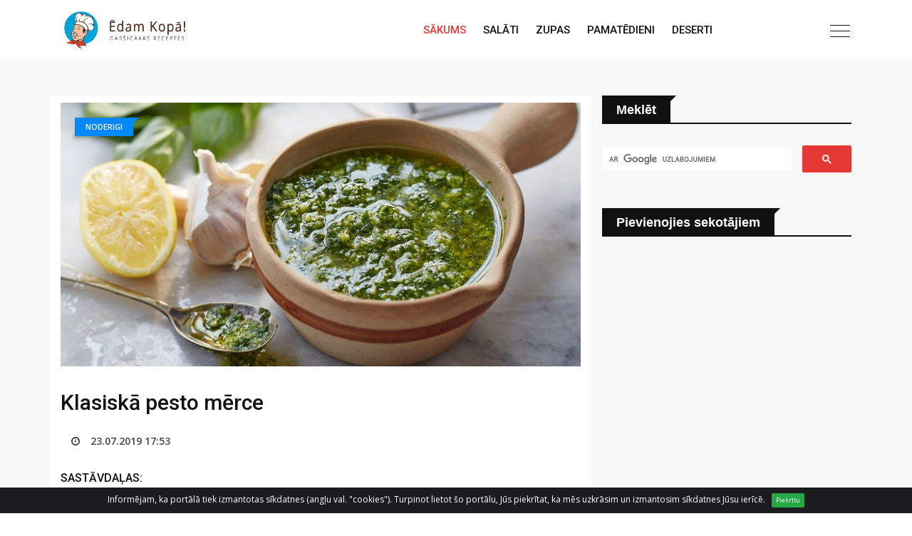

--- FILE ---
content_type: text/html; charset=UTF-8
request_url: https://edamkopa.lv/klasiska-pesto-merce
body_size: 6106
content:
<!doctype html>
<html class="no-js" lang="lv">
    <head>
        <meta charset="utf-8">
        <meta http-equiv="x-ua-compatible" content="ie=edge">
        <title>Klasiskā pesto mērce - ĒdamKopā.lv</title>
        
            <meta name="description" content="SASTĀVDAĻAS: 

45 g svaigu bazilika lapiņu
2 ēdamkarotes ciedru riekstu
2 ķiploka daiviņas
125 ml olīveļļas
4 ēdamkarotes sarīvēta Parmas siera
2 ēdam..." />
    <meta property="og:image" content="https://7bcf1e72e41d8c2708e90d2a02b729ff.ams3.digitaloceanspaces.com/2518/conversions/postPhoto.jpg" />
    <meta property="og:description" content="SASTĀVDAĻAS: 

45 g svaigu bazilika lapiņu
2 ēdamkarotes ciedru riekstu
2 ķiploka daiviņas
125 ml olīveļļas
4 ēdamkarotes sarīvēta Parmas siera
2 ēdamkarotes vāroša ūdens
sāls, " />
    <meta property="og:type" content="article" />
    <meta property="og:locale" content="lv_LV" />
    <meta property="og:site_name" content="ĒdamKopā.lv" />
    <meta property="og:title" content="Klasiskā pesto mērce" />
    <meta property="og:url" content="https://edamkopa.lv/klasiska-pesto-merce" />
    <meta property="article:published_time" content="2019-07-23 17:53:04" />
    <meta property="article:modified_time" content="2019-08-04 17:54:37" />
        <meta property="article:section" content="Noderigi" />
        <meta property="twitter:card" content="summary" />
    <meta property="twitter:title" content="Klasiskā pesto mērce" />
    <meta property="twitter:description" content="SASTĀVDAĻAS: 

45 g svaigu bazilika lapiņu
2 ēdamkarotes ciedru riekstu
2 ķiploka daiviņas
125 ml olīveļļas" />
    <meta property="twitter:image" content="https://7bcf1e72e41d8c2708e90d2a02b729ff.ams3.digitaloceanspaces.com/2518/conversions/postPhoto.jpg" />
    <meta property="twitter:url" content="https://edamkopa.lv/klasiska-pesto-merce" />
    <meta property="profile:username" content="ĒdamKopā.lv" />

        <meta name="viewport" content="width=device-width, initial-scale=1">
        <meta name="theme-color" content="#e53935">
        <meta property="fb:pages" content="827022050800094" />
        <link rel="manifest" href="https://edamkopa.lv/edamkopa/manifest.json">
        
        <link rel="shortcut icon" type="image/x-icon" href="https://edamkopa.lv/edamkopa/img/favicon.png">
        <link rel="stylesheet" href="https://edamkopa.lv/edamkopa/css/normalize.css">
        <link rel="stylesheet" href="https://edamkopa.lv/edamkopa/css/main.css">
        <link rel="stylesheet" href="https://edamkopa.lv/edamkopa/css/bootstrap.min.css">
        <link rel="stylesheet" href="https://edamkopa.lv/edamkopa/css/animate.min.css">
        <link rel="stylesheet" href="https://edamkopa.lv/edamkopa/css/font-awesome.min.css">
        <link rel="stylesheet" href="https://edamkopa.lv/edamkopa/css/meanmenu.min.css">
        
        <link rel="stylesheet" href="https://edamkopa.lv/edamkopa/css/hover-min.css">
        <link rel="stylesheet" href="https://edamkopa.lv/edamkopa/css/lity.min.css">
        <link rel="stylesheet" href="https://edamkopa.lv/edamkopa/style.css">
        <link rel="stylesheet" href="https://edamkopa.lv/edamkopa/css/ie-only.css" />

        <script src="https://edamkopa.lv/edamkopa/js/modernizr-2.8.3.min.js"></script>

        <!-- Global site tag (gtag.js) - Google Analytics -->
        <script async src="https://www.googletagmanager.com/gtag/js?id=UA-67619851-5"></script>
        <script>
          window.dataLayer = window.dataLayer || [];
          function gtag(){dataLayer.push(arguments);}
          gtag('js', new Date());

          gtag('config', 'UA-67619851-5');
        </script>

        <script src="https://cdn.onesignal.com/sdks/OneSignalSDK.js" async='async'></script>
        <script>
            var OneSignal = window.OneSignal || [];
            OneSignal.push(["init", {
                appId: "9a0dda4c-5b29-4958-8a2c-237291216205",
                safari_web_id: "web.onesignal.auto.05605657-a1ec-46ab-8d61-441038586900",
                autoRegister: true, /* Set to true to automatically prompt visitors */
                notifyButton: {
                    enable: false /* Set to false to hide */
                },
                promptOptions: {
                    actionMessage: "Nepalaid garām jaunākās receptes. Piesakies jaunumiem!",
                    acceptButtonText: "Pierakstīties!",
                    cancelButtonText: "Nē, paldies!"
                }
            }]);
        </script>
        <script async src="//pagead2.googlesyndication.com/pagead/js/adsbygoogle.js"></script> <script> (adsbygoogle = window.adsbygoogle || []).push({ google_ad_client: "ca-pub-5319646801646826", enable_page_level_ads: true }); </script>
    </head>
    <body>
        
        <div id="wrapper">
            <header>
    <div id="header-layout2" class="header-style6">
        <div class="header-top-bar"></div>
        <div class="main-menu-area bg-body" id="sticker">
            <div class="container">
                <div class="row no-gutters d-flex align-items-center">
                    <div class="col-lg-2 d-none d-lg-block">
                        <div class="logo-area">
                            <a href="https://edamkopa.lv" class="img-fluid">
                                <img src="https://edamkopa.lv/edamkopa/img/edamkopa-logo.png" alt="ĒdamKopā.lv" class="img-fluid">
                            </a>
                        </div>
                    </div>
                    <div class="col-lg-8 d-none d-lg-block position-static min-height-none">
                        <div class="ne-main-menu">
                            <nav id="dropdown">
                                <ul>
                                    <li class="active">
                                        <a href="https://edamkopa.lv">Sākums</a>
                                    </li>
                                                                                                                                                                                                                                                                                <li>
                                                <a href="https://edamkopa.lv/c/salati">Salāti</a>
                                            </li>
                                                                                                                                                                <li>
                                                <a href="https://edamkopa.lv/c/zupas">Zupas</a>
                                            </li>
                                                                                                                                                                <li>
                                                <a href="https://edamkopa.lv/c/pamatedieni">Pamatēdieni</a>
                                            </li>
                                                                                                                                                                <li>
                                                <a href="https://edamkopa.lv/c/deserti">Deserti</a>
                                            </li>
                                                                                                                                                                                                                                                                                                                                                                                                                            </ul>
                            </nav>
                        </div>
                    </div>
                    <div class="col-lg-2 col-md-12 text-right position-static">
                        <div class="header-action-item on-mobile-fixed">
                            <ul>
                                
                                <li>
                                    <div id="side-menu-trigger" class="offcanvas-menu-btn offcanvas-btn-repoint">
                                        <a href="#" class="menu-bar">
                                            <span></span>
                                            <span></span>
                                            <span></span>
                                        </a>
                                        <a href="#" class="menu-times close">
                                            <span></span>
                                            <span></span>
                                        </a>
                                    </div>
                                </li>
                            </ul>
                        </div>
                    </div>
                </div>
            </div>
        </div>
    </div>
</header>
            
            	<section class="bg-accent section-space-less30">
        <div class="container">
            <div class="row">
                <div class="col-lg-8 col-md-12 pt-10 mb-30 bg-body">
                    <div class="news-details-layout1">
                        <div class="position-relative mb-30">
                            <img src="https://7bcf1e72e41d8c2708e90d2a02b729ff.ams3.digitaloceanspaces.com/2518/conversions/postCover.jpg" alt="Klasiskā pesto mērce" class="img-fluid">
                            <div class="topic-box-top-sm">
                                                                    <div class="topic-box-sm color-azure-radiance mb-20">Noderigi</div>
                                                            </div>
                        </div>
                        <h1 class="title-semibold-dark size-c30">Klasiskā pesto mērce</h1>
                        <ul class="post-info-dark mb-15">
                            <li>
                                <a href="https://edamkopa.lv/klasiska-pesto-merce">
                                    <i class="fa fa-clock-o" aria-hidden="true"></i>23.07.2019 17:53
                                </a>
                            </li>
                        </ul>
                        
                        <div class="pull-right mb-10 ml-10">
                            <script async src="//pagead2.googlesyndication.com/pagead/js/adsbygoogle.js"></script>
                            <ins class="adsbygoogle"
                                 style="display:inline-block;width:336px;height:280px"
                                 data-ad-client="ca-pub-5319646801646826"
                                 data-ad-slot="1653915198"></ins>
                            <script>
                            (adsbygoogle = window.adsbygoogle || []).push({});
                            </script>
                        </div>
                        
                        <h3>SASTĀVDAĻAS: </h3>
<ul>
<li>45 g svaigu bazilika lapiņu</li>
<li>2 ēdamkarotes ciedru riekstu</li>
<li>2 ķiploka daiviņas</li>
<li>125 ml olīveļļas</li>
<li>4 ēdamkarotes sarīvēta Parmas siera</li>
<li>2 ēdamkarotes vāroša ūdens</li>
<li>sāls, <a href="https://edamkopa.lv/paldies-autoram-par-recepti-ar-kapostiem-pilditi-pipari-ziemai" onclick="gtag('event', 'CrossLink', {'event_category': 'click', 'event_label': 'pipari'});">pipari</a></li>
</ul>

<h3>PAGATAVOŠANA:</h3>
<ul>
<li>Bblenderī sablenderē baziliku, ciedru riekstus, ķiplokus, eļļu, sāli un piparus.
<li>Maisījumu liek nelielā bļodā un pievieno masai sieru un ūdeni.</li>
</ul>

                        <div class="fb-quote"></div>

                        
                        <div class="post-share-area mb-40 item-shadow-1">
                            <p>Patika šis raksts? Iesaki to arī draugiem!</p>
                            <ul class="social-default item-inline">
                                <li>
                                    <a href="#" data-href="https://edamkopa.lv/klasiska-pesto-merce" class="facebook fb-share" onclick="ga('send', 'event', 'Share', 'Facebook', 'klasiska-pesto-merce');">
                                        <i class="fa fa-facebook" aria-hidden="true"></i>
                                    </a>
                                </li>
                                                                <li>
                                    <a href="#" data-href="https://edamkopa.lv/klasiska-pesto-merce" class="facebook fb-messenger" onclick="ga('send', 'event', 'Share', 'Messenger', 'klasiska-pesto-merce');">
                                        <i class="fa fa-commenting-o" aria-hidden="true"></i>
                                    </a>
                                </li>
                                                                <li>
                                    <a href="https://www.draugiem.lv/say/ext/add.php?title=Klasiskā pesto mērce&redirect=https://edamkopa.lv/klasiska-pesto-merce&link=https://edamkopa.lv/klasiska-pesto-merce&titlePrefix=ēdamKopā.lv" class="draugiem" target="_blank" onclick="ga('send', 'event', 'Share', 'Draugiem', 'klasiska-pesto-merce');">
                                        
                                    </a>
                                </li>
                                <li>
                                    <a href="https://twitter.com/intent/tweet?url=https://edamkopa.lv/klasiska-pesto-merce&text=Klasiskā pesto mērce" class="twitter" target="_blank" onclick="ga('send', 'event', 'Share', 'Twitter', 'klasiska-pesto-merce');">
                                        <i class="fa fa-twitter" aria-hidden="true"></i>
                                    </a>
                                </li>
                                
                            </ul>
                        </div>

                        <div class="mb-20">
                                                    </div> 

                        <h2>Citi apskatīja arī šo</h2>
                        <script async src="//pagead2.googlesyndication.com/pagead/js/adsbygoogle.js"></script>
                        <ins class="adsbygoogle"
                             style="display:block"
                             data-ad-format="autorelaxed"
                             data-ad-client="ca-pub-5319646801646826"
                             data-ad-slot="5606342609"></ins>
                        <script>
                             (adsbygoogle = window.adsbygoogle || []).push({});
                        </script>
                        
                    </div>
                </div>
                <div class="ne-sidebar sidebar-break-md col-lg-4 col-md-12">
                    <div class="sidebar-box">
    <div class="topic-border color-cod-gray mb-30">
        <div class="topic-box-lg color-cod-gray">Meklēt</div>
    </div>
    <script>
	  (function() {
	    var cx = 'partner-pub-5319646801646826:4967871981';
	    var gcse = document.createElement('script');
	    gcse.type = 'text/javascript';
	    gcse.async = true;
	    gcse.src = 'https://cse.google.com/cse.js?cx=' + cx;
	    var s = document.getElementsByTagName('script')[0];
	    s.parentNode.insertBefore(gcse, s);
	  })();
	</script>
	<gcse:searchbox-only></gcse:searchbox-only>
</div><div class="sidebar-box">
    <div class="topic-border color-cod-gray mb-30">
        <div class="topic-box-lg color-cod-gray">Pievienojies sekotājiem</div>
    </div>
    <div class="stay-connected overflow-hidden">
        <div class="fb-page" data-href="https://www.facebook.com/edamkopa" data-small-header="false" data-adapt-container-width="true" data-hide-cover="false" data-show-facepile="true"><blockquote cite="https://www.facebook.com/edamkopa" class="fb-xfbml-parse-ignore"><a href="https://www.facebook.com/edamkopa">Ēdamkopā.lv</a></blockquote></div>
    </div>
</div>
<div class="sidebar-box">
    <div class="ne-banner-layout1 text-center">
        <script async src="//pagead2.googlesyndication.com/pagead/js/adsbygoogle.js"></script>
		<ins class="adsbygoogle"
		     style="display:inline-block;width:300px;height:600px"
		     data-ad-client="ca-pub-5319646801646826"
		     data-ad-slot="5692636392"></ins>
		<script>
		(adsbygoogle = window.adsbygoogle || []).push({});
		</script>
    </div>
</div>

	<div class="sidebar-box">
    <div class="topic-border color-persian-green mb-5">
        <div class="topic-box-lg color-persian-green">Populārākās receptes</div>
    </div>
    <div class="row">
            </div>
</div>                </div>
            </div>
        </div>
    </section>

    <section class="bg-body section-space-less2">
        <div class="container">
            <div class="row tab-space1">
                                    <div class="col-lg-4 col-md-6 col-sm-6 col-12">
                        <div class="category-box-layout1 overlay-dark-level-2 img-scale-animate text-center mb-2">
                            <img src="https://7bcf1e72e41d8c2708e90d2a02b729ff.ams3.digitaloceanspaces.com/5380/conversions/postThumb.jpg" alt="Maģiskās Lieldienu olas, vienkārši un neredzēti! Gaismā mirdz, gluži kā dimanti" class="img-fluid width-100">
                            <div class="content p-30-r">
                                                                    <a href="https://edamkopa.lv/c/noderigi">
                                        <div class="ctg-title-xs">Noderigi</div>
                                    </a>
                                                                <h3 class="title-regular-light size-lg">
                                    <a href="https://edamkopa.lv/magiskas-lieldienu-olas-vienkarsi-un-neredzeti-gaisma-mirdz-gluzi-ka-dimanti">Maģiskās Lieldienu olas, vienkārši un neredzēti! Gaismā mirdz, gluži kā dimanti</a>
                                </h3>
                                <div class="post-date-light">
                                    <ul>
                                        <li>
                                            <span>
                                                <i class="fa fa-clock-o" aria-hidden="true"></i>
                                            </span>30.03.2023 09:24</li>
                                    </ul>
                                </div>
                            </div>
                        </div>
                    </div>
                                    <div class="col-lg-4 col-md-6 col-sm-6 col-12">
                        <div class="category-box-layout1 overlay-dark-level-2 img-scale-animate text-center mb-2">
                            <img src="https://7bcf1e72e41d8c2708e90d2a02b729ff.ams3.digitaloceanspaces.com/678/conversions/postThumb.jpg" alt="Diennakti burkā skābēti kāposti – nepārspējama recepte!" class="img-fluid width-100">
                            <div class="content p-30-r">
                                                                    <a href="https://edamkopa.lv/c/konservejumi">
                                        <div class="ctg-title-xs">Konservējumi</div>
                                    </a>
                                                                <h3 class="title-regular-light size-lg">
                                    <a href="https://edamkopa.lv/diennakti-burka-skabeti-kaposti-neparspejama-recepte">Diennakti burkā skābēti kāposti – nepārspējama recepte!</a>
                                </h3>
                                <div class="post-date-light">
                                    <ul>
                                        <li>
                                            <span>
                                                <i class="fa fa-clock-o" aria-hidden="true"></i>
                                            </span>05.06.2019 18:10</li>
                                    </ul>
                                </div>
                            </div>
                        </div>
                    </div>
                                    <div class="col-lg-4 col-md-6 col-sm-6 col-12">
                        <div class="category-box-layout1 overlay-dark-level-2 img-scale-animate text-center mb-2">
                            <img src="https://7bcf1e72e41d8c2708e90d2a02b729ff.ams3.digitaloceanspaces.com/124/conversions/postThumb.jpg" alt="Pankūku torte ar tomātiem un sieru" class="img-fluid width-100">
                            <div class="content p-30-r">
                                                                    <a href="https://edamkopa.lv/c/brokastis">
                                        <div class="ctg-title-xs">Brokastis</div>
                                    </a>
                                                                <h3 class="title-regular-light size-lg">
                                    <a href="https://edamkopa.lv/pankuku-torte-ar-tomatiem-un-sieru">Pankūku torte ar tomātiem un sieru</a>
                                </h3>
                                <div class="post-date-light">
                                    <ul>
                                        <li>
                                            <span>
                                                <i class="fa fa-clock-o" aria-hidden="true"></i>
                                            </span>14.01.2019 13:13</li>
                                    </ul>
                                </div>
                            </div>
                        </div>
                    </div>
                                    <div class="col-lg-4 col-md-6 col-sm-6 col-12">
                        <div class="category-box-layout1 overlay-dark-level-2 img-scale-animate text-center mb-2">
                            <img src="https://7bcf1e72e41d8c2708e90d2a02b729ff.ams3.digitaloceanspaces.com/5296/conversions/postThumb.jpg" alt="Tik garšīgas kotletes nebiju ēdusi! Neticami garda recepte, ko var pagatavot katru dienu" class="img-fluid width-100">
                            <div class="content p-30-r">
                                                                    <a href="https://edamkopa.lv/c/pamatedieni">
                                        <div class="ctg-title-xs">Pamatēdieni</div>
                                    </a>
                                                                <h3 class="title-regular-light size-lg">
                                    <a href="https://edamkopa.lv/tik-garsigas-kotletes-nebiju-edusi-neticami-garda-recepte-ko-var-pagatavot-katru-dienu">Tik garšīgas kotletes nebiju ēdusi! Neticami garda recepte, ko var pagatavot katru dienu</a>
                                </h3>
                                <div class="post-date-light">
                                    <ul>
                                        <li>
                                            <span>
                                                <i class="fa fa-clock-o" aria-hidden="true"></i>
                                            </span>30.11.2022 21:30</li>
                                    </ul>
                                </div>
                            </div>
                        </div>
                    </div>
                                    <div class="col-lg-4 col-md-6 col-sm-6 col-12">
                        <div class="category-box-layout1 overlay-dark-level-2 img-scale-animate text-center mb-2">
                            <img src="https://7bcf1e72e41d8c2708e90d2a02b729ff.ams3.digitaloceanspaces.com/2688/conversions/postThumb.jpg" alt="Saldā desa" class="img-fluid width-100">
                            <div class="content p-30-r">
                                                                    <a href="https://edamkopa.lv/c/deserti">
                                        <div class="ctg-title-xs">Deserti</div>
                                    </a>
                                                                <h3 class="title-regular-light size-lg">
                                    <a href="https://edamkopa.lv/salda-desa">Saldā desa</a>
                                </h3>
                                <div class="post-date-light">
                                    <ul>
                                        <li>
                                            <span>
                                                <i class="fa fa-clock-o" aria-hidden="true"></i>
                                            </span>06.10.2019 19:21</li>
                                    </ul>
                                </div>
                            </div>
                        </div>
                    </div>
                                    <div class="col-lg-4 col-md-6 col-sm-6 col-12">
                        <div class="category-box-layout1 overlay-dark-level-2 img-scale-animate text-center mb-2">
                            <img src="https://7bcf1e72e41d8c2708e90d2a02b729ff.ams3.digitaloceanspaces.com/2480/conversions/postThumb.jpg" alt="5 bezgala gardas salātu mērces. 10 minūtes un gatavs!" class="img-fluid width-100">
                            <div class="content p-30-r">
                                                                    <a href="https://edamkopa.lv/c/noderigi">
                                        <div class="ctg-title-xs">Noderigi</div>
                                    </a>
                                                                <h3 class="title-regular-light size-lg">
                                    <a href="https://edamkopa.lv/5-bezgala-gardas-salatu-merces-10-minutes-un-gatavs">5 bezgala gardas salātu mērces. 10 minūtes un gatavs!</a>
                                </h3>
                                <div class="post-date-light">
                                    <ul>
                                        <li>
                                            <span>
                                                <i class="fa fa-clock-o" aria-hidden="true"></i>
                                            </span>01.07.2019 19:36</li>
                                    </ul>
                                </div>
                            </div>
                        </div>
                    </div>
                            </div>
        </div>
    </section>

            <footer>
    
    <div class="footer-area-bottom">
        <div class="container">
            <div class="row">
                <div class="col-12 text-center">
                    <a href="https://edamkopa.lv" class="footer-logo img-fluid">
                        <img src="https://edamkopa.lv/edamkopa/img/edamkopa-logo-dark.png" alt="ĒdamKopā.lv" class="img-fluid" width="180">
                    </a>
                    <ul class="footer-social">
                        <li>
                            <a href="https://www.facebook.com/edamkopa/" title="facebook">
                                <i class="fa fa-facebook" aria-hidden="true"></i>
                            </a>
                        </li>
                        
                    </ul>
                    <p><small>&copy;2026 <a href="https://edamkopa.lv">edamKopa.lv</a> Informācijai ir izziņas raksturs, un tai nav juridiska spēka. <a href="https://edamkopa.lv">edamKopa.lv</a> neuzņemas atbildību par darbībām vai lēmumiem, kas balstīti uz saņemto informāciju. <a href="https://edamkopa.lv">edamKopa.lv</a> publicētās informācijas tālākizmantošanas gadījumos atsauce ar pilnu, aktīvu saiti ir obligāta.</small></p>
                </div>
            </div>
        </div>
    </div>
</footer>
            <div id="offcanvas-body-wrapper" class="offcanvas-body-wrapper">
    <div id="offcanvas-nav-close" class="offcanvas-nav-close offcanvas-menu-btn">
        <a href="#" class="menu-times re-point">
            <span></span>
            <span></span>
        </a>
    </div>
    <div class="offcanvas-main-body">
        <ul id="accordion" class="offcanvas-nav panel-group">
                            <li>
                    <a href="https://edamkopa.lv/c/brokastis"><i class="fa fa-hand-o-right" aria-hidden="true"></i>Brokastis</a>
                </li>
                            <li>
                    <a href="https://edamkopa.lv/c/uzkodas"><i class="fa fa-hand-o-right" aria-hidden="true"></i>Uzkodas</a>
                </li>
                            <li>
                    <a href="https://edamkopa.lv/c/salati"><i class="fa fa-hand-o-right" aria-hidden="true"></i>Salāti</a>
                </li>
                            <li>
                    <a href="https://edamkopa.lv/c/zupas"><i class="fa fa-hand-o-right" aria-hidden="true"></i>Zupas</a>
                </li>
                            <li>
                    <a href="https://edamkopa.lv/c/pamatedieni"><i class="fa fa-hand-o-right" aria-hidden="true"></i>Pamatēdieni</a>
                </li>
                            <li>
                    <a href="https://edamkopa.lv/c/deserti"><i class="fa fa-hand-o-right" aria-hidden="true"></i>Deserti</a>
                </li>
                            <li>
                    <a href="https://edamkopa.lv/c/konditoreja-un-maize"><i class="fa fa-hand-o-right" aria-hidden="true"></i>Konditoreja un maize</a>
                </li>
                            <li>
                    <a href="https://edamkopa.lv/c/konservejumi"><i class="fa fa-hand-o-right" aria-hidden="true"></i>Konservējumi</a>
                </li>
                            <li>
                    <a href="https://edamkopa.lv/c/dzerieni"><i class="fa fa-hand-o-right" aria-hidden="true"></i>Dzērieni</a>
                </li>
                            <li>
                    <a href="https://edamkopa.lv/c/noderigi"><i class="fa fa-hand-o-right" aria-hidden="true"></i>Noderigi</a>
                </li>
                    </ul>
    </div>
</div>        </div>

                    <div id="follow" class="bg-accent lity-hide" style="padding: 15px; min-width: 340px">
    <div class="topic-border color-scampi mb-5">
        <div class="topic-box-lg color-scampi">Pievienjies mūsu sekotājiem</div>
    </div>
    <div class="stay-connected overflow-hidden">
        <iframe src="https://www.facebook.com/plugins/page.php?href=https%3A%2F%2Fwww.facebook.com%2Fedamkopa&tabs&width=340&height=214&small_header=false&adapt_container_width=true&hide_cover=false&show_facepile=true&appId=1689928877747772" width="340" height="214" style="border:none;overflow:hidden" scrolling="no" frameborder="0" allowTransparency="true"></iframe>
    </div>
    <a href="#" class="btn btn-link btn-block text-center" data-lity-close>Aizvērt</a>
</div>        
        <div id="alert-cookie" style="position: fixed; bottom: 0; left: 0; right: 0; padding: 8px 0 8px 0; width: 100%; margin: 0; background-color: #1b1c1f; color: #fff; text-align: center; z-index: 2000; border: 0; font-family: 'Open Sans', sans-serif; font-size: 12px; line-height: 18px">
    Informējam, ka  portālā tiek izmantotas sīkdatnes (angļu val. "cookies"). Turpinot lietot šo portālu, Jūs piekrītat, ka mēs uzkrāsim un izmantosim sīkdatnes Jūsu ierīcē.&nbsp;&nbsp;&nbsp;<button class="btn btn-sm btn-success" onclick="setCookiesNotified();" type="button" data-dismiss="alert" aria-hidden="true">Piekrītu</button>
</div>
<script type="text/javascript">
	function setCookiesNotified() {
	    setCookie("cookies_notified", 1, 3650);
	    document.getElementById('alert-cookie').style.display = 'none';
	}
	function setCookie(a, d, b) {
	    var g = new Date;
	    g.setTime(g.getTime() + 864E5 * b);
	    b = 0 != b ? "expires\x3d" + g.toGMTString() : "expires\x3d";
	    document.cookie = a + "\x3d" + d + "; " + b + "; path\x3d/"
	}
</script>

        <div id="fb-root"></div>
        <script>(function(d, s, id) {
          var js, fjs = d.getElementsByTagName(s)[0];
          if (d.getElementById(id)) return;
          js = d.createElement(s); js.id = id;
          js.src = 'https://connect.facebook.net/en_US/sdk.js#xfbml=1&version=v2.11&appId=1689928877747772';
          fjs.parentNode.insertBefore(js, fjs);
        }(document, 'script', 'facebook-jssdk'));</script>

        <script>
            var DOMAIN = 'edamkopa';
            var BASE_URL = 'https://edamkopa.lv';
        </script>

        <script src="https://edamkopa.lv/edamkopa/js/jquery-2.2.4.min.js" type="text/javascript"></script>
        <script src="https://edamkopa.lv/edamkopa/js/plugins.js" type="text/javascript"></script>
        <script src="https://edamkopa.lv/edamkopa/js/popper.js" type="text/javascript"></script>
        <script src="https://edamkopa.lv/edamkopa/js/bootstrap.min.js" type="text/javascript"></script>
        <script src="https://edamkopa.lv/edamkopa/js/wow.min.js"></script>
        <script src="https://edamkopa.lv/edamkopa/js/jquery.meanmenu.min.js" type="text/javascript"></script>
        <script src="https://edamkopa.lv/edamkopa/js/jquery.scrollUp.min.js" type="text/javascript"></script>
        <script src="https://edamkopa.lv/edamkopa/js/jquery.counterup.min.js"></script>
        <script src="https://edamkopa.lv/edamkopa/js/waypoints.min.js"></script>
        <script src="https://edamkopa.lv/edamkopa/js/isotope.pkgd.min.js" type="text/javascript"></script>
        
        <script src="https://edamkopa.lv/edamkopa/js/ticker.js" type="text/javascript"></script>
        <script src="https://edamkopa.lv/edamkopa/js/lity.min.js" type="text/javascript"></script>
        <script type="text/javascript" src="https://edamkopa.lv/shared/js/jquery.scrolldepth.min.js"></script>
        <script src="https://edamkopa.lv/edamkopa/js/main.js" type="text/javascript"></script>

        <!-- Global site tag (gtag.js) - Google Analytics -->
        
        <script async src="https://www.googletagmanager.com/gtag/js?id=UA-67619851-6"></script>
        <script>
          window.dataLayer = window.dataLayer || [];
          function gtag(){dataLayer.push(arguments);}
          gtag('js', new Date());

          gtag('config', 'UA-67619851-6');
        </script>
    </body>
</html>

--- FILE ---
content_type: text/html; charset=utf-8
request_url: https://www.google.com/recaptcha/api2/aframe
body_size: 114
content:
<!DOCTYPE HTML><html><head><meta http-equiv="content-type" content="text/html; charset=UTF-8"></head><body><script nonce="TjC-UxCa6ODh9bqRMDeMyg">/** Anti-fraud and anti-abuse applications only. See google.com/recaptcha */ try{var clients={'sodar':'https://pagead2.googlesyndication.com/pagead/sodar?'};window.addEventListener("message",function(a){try{if(a.source===window.parent){var b=JSON.parse(a.data);var c=clients[b['id']];if(c){var d=document.createElement('img');d.src=c+b['params']+'&rc='+(localStorage.getItem("rc::a")?sessionStorage.getItem("rc::b"):"");window.document.body.appendChild(d);sessionStorage.setItem("rc::e",parseInt(sessionStorage.getItem("rc::e")||0)+1);localStorage.setItem("rc::h",'1769032314356');}}}catch(b){}});window.parent.postMessage("_grecaptcha_ready", "*");}catch(b){}</script></body></html>

--- FILE ---
content_type: text/css
request_url: https://edamkopa.lv/edamkopa/style.css
body_size: 15533
content:
/************************************************************************

Template Name: NewsEdge - News & Magazine HTML Template 
URI: https://radiustheme.com 
Description: NewsEdge - News & Magazine HTML Template 
Author: Radius Theme 
Author URI: https://radiustheme.com Version: 1.0 

*************************************************************************

========================================  
                CSS INDEX
========================================

[1] Typography  
[2] Common Elements Style
[3] Button Style
[4] Owl Nav Control Style
[5] Header Area Style 
[6] News Feed Area Style
[7] Slider Area Style
[8] Category Area Style
[9] Sidebar Element Style
[10] Author Post Page Area Style
[11] Contact Page Area Style
[12] News Page Area Style
[13] Gallery Page Area Style
[14] Footer Area Style
[15] Helper Elements
[16] Responsive Style
 
=============== End Index =============*/
/*=====================================
[1] Typography 
======================================*/
@import url(https://fonts.googleapis.com/css?family=Open+Sans:300,400,600,700|Roboto:300,400,500,700&subset=latin-ext);
html {
  background: #ffffff;
  font-size: 62.5%;
}
@media only screen and (max-width: 767px) {
  html {
    font-size: 50%;
  }
}
body {
  font-size: 16px;
  line-height: 24px;
  font-family: 'Open Sans', sans-serif;
  vertical-align: baseline;
  background-color: #e6e8eb;
  color: #444444;
  font-weight: 400;
  -webkit-font-smoothing: antialiased;
  -moz-osx-font-smoothing: grayscale;
}
h1,
h2,
h3,
h4 {
  line-height: 1.4;
  font-family: 'Roboto', sans-serif;
  margin: 0 0 20px 0;
  color: #111111;
  /*text-transform: capitalize;*/
}
h1 {
  font-size: 24px;
}
h2 {
  font-size: 20px;
}
h3 {
  font-size: 16px;
}
p {
  line-height: 24px;
  margin: 0 0 20px 0;
}
/*=====================================
[2] Common Elements Style
======================================*/
a {
  text-decoration: none;
}
a:active,
a:hover,
a:focus {
  text-decoration: none;
}
a:active,
a:hover,
a:focus {
  outline: 0 none;
}
img {
  max-width: 100%;
  height: auto;
}
ul {
  list-style: outside none none;
  margin: 0;
  padding: 0;
}
h2.size-sm {
  font-size: 18px;
}
h2.size-lg {
  font-size: 22px;
}
h2.size-xl {
  font-size: 24px;
}
h3.size-sm {
  font-size: 14px;
}
h3.size-md {
  font-size: 15px;
}
h3.size-lg {
  font-size: 18px;
}
p.size-sm {
  font-size: 15px;
}
p.size-lg {
  font-size: 17px;
}
.size-c22 {
  font-size: 22px;
}
.size-c24 {
  font-size: 24px;
}
.size-c26 {
  font-size: 26px;
}
.size-c30 {
  font-size: 30px;
}
.size-c34 {
  font-size: 34px;
}
.size-c36 {
  font-size: 36px;
}
.size-c40 {
  font-size: 40px;
}
.size-c60 {
  font-size: 60px;
}
h1.title-medium-dark {
  font-weight: 500;
  color: #111111;
}
h1.title-medium-dark a {
  color: #111111;
  -webkit-transition: all 0.5s ease-out;
  -moz-transition: all 0.5s ease-out;
  -ms-transition: all 0.5s ease-out;
  -o-transition: all 0.5s ease-out;
  transition: all 0.5s ease-out;
}
h1.title-medium-dark a:hover {
  color: #e53935;
}
h1.title-medium-light {
  font-weight: 500;
  color: #FFFFFF;
}
h1.title-medium-light a {
  color: #FFFFFF;
  -webkit-transition: all 0.5s ease-out;
  -moz-transition: all 0.5s ease-out;
  -ms-transition: all 0.5s ease-out;
  -o-transition: all 0.5s ease-out;
  transition: all 0.5s ease-out;
}
h1.title-medium-light a:hover {
  color: #e53935;
}
h2.title-light-dark {
  font-weight: 300;
}
h2.title-light-dark a {
  color: #111111;
  -webkit-transition: all 0.5s ease-out;
  -moz-transition: all 0.5s ease-out;
  -ms-transition: all 0.5s ease-out;
  -o-transition: all 0.5s ease-out;
  transition: all 0.5s ease-out;
}
h2.title-light-dark a:hover {
  color: #e53935;
}
h2.title-light-dark span {
  color: #e53935;
}
h2.title-regular-dark {
  font-weight: 400;
}
h2.title-regular-dark a {
  color: #111111;
  -webkit-transition: all 0.5s ease-out;
  -moz-transition: all 0.5s ease-out;
  -ms-transition: all 0.5s ease-out;
  -o-transition: all 0.5s ease-out;
  transition: all 0.5s ease-out;
}
h2.title-regular-dark a:hover {
  color: #e53935;
}
h2.title-regular-dark span {
  color: #e53935;
}
h2.title-medium-dark {
  font-weight: 500;
}
h2.title-medium-dark a {
  color: #111111;
  -webkit-transition: all 0.5s ease-out;
  -moz-transition: all 0.5s ease-out;
  -ms-transition: all 0.5s ease-out;
  -o-transition: all 0.5s ease-out;
  transition: all 0.5s ease-out;
}
h2.title-medium-dark a:hover {
  color: #e53935;
}
h2.title-medium-dark span {
  color: #e53935;
}
h2.title-semibold-dark {
  font-weight: 600;
}
h2.title-semibold-dark a {
  color: #111111;
  -webkit-transition: all 0.5s ease-out;
  -moz-transition: all 0.5s ease-out;
  -ms-transition: all 0.5s ease-out;
  -o-transition: all 0.5s ease-out;
  transition: all 0.5s ease-out;
}
h2.title-semibold-dark a:hover {
  color: #e53935;
}
h2.title-semibold-dark span {
  color: #e53935;
}
h2.title-bold-dark {
  font-weight: 700;
}
h2.title-bold-dark a {
  color: #111111;
  -webkit-transition: all 0.5s ease-out;
  -moz-transition: all 0.5s ease-out;
  -ms-transition: all 0.5s ease-out;
  -o-transition: all 0.5s ease-out;
  transition: all 0.5s ease-out;
}
h2.title-bold-dark a:hover {
  color: #e53935;
}
h2.title-bold-dark span {
  color: #e53935;
}
h2.title-light-light {
  font-weight: 300;
  color: #FFFFFF;
}
h2.title-light-light a {
  color: #FFFFFF;
  -webkit-transition: all 0.5s ease-out;
  -moz-transition: all 0.5s ease-out;
  -ms-transition: all 0.5s ease-out;
  -o-transition: all 0.5s ease-out;
  transition: all 0.5s ease-out;
}
h2.title-light-light a:hover {
  color: #e53935;
}
h2.title-light-light span {
  color: #e53935;
}
h2.title-regular-light {
  font-weight: 400;
  color: #FFFFFF;
}
h2.title-regular-light a {
  color: #FFFFFF;
  -webkit-transition: all 0.5s ease-out;
  -moz-transition: all 0.5s ease-out;
  -ms-transition: all 0.5s ease-out;
  -o-transition: all 0.5s ease-out;
  transition: all 0.5s ease-out;
}
h2.title-regular-light a:hover {
  color: #e53935;
}
h2.title-regular-light span {
  color: #e53935;
}
h2.title-medium-light {
  font-weight: 500;
  color: #FFFFFF;
}
h2.title-medium-light a {
  color: #FFFFFF;
  -webkit-transition: all 0.5s ease-out;
  -moz-transition: all 0.5s ease-out;
  -ms-transition: all 0.5s ease-out;
  -o-transition: all 0.5s ease-out;
  transition: all 0.5s ease-out;
}
h2.title-medium-light a:hover {
  color: #e53935;
}
h2.title-medium-light span {
  color: #e53935;
}
h2.title-semibold-light {
  font-weight: 600;
  color: #FFFFFF;
}
h2.title-semibold-light a {
  color: #FFFFFF;
  -webkit-transition: all 0.5s ease-out;
  -moz-transition: all 0.5s ease-out;
  -ms-transition: all 0.5s ease-out;
  -o-transition: all 0.5s ease-out;
  transition: all 0.5s ease-out;
}
h2.title-semibold-light a:hover {
  color: #e53935;
}
h2.title-semibold-light span {
  color: #e53935;
}
h2.title-bold-light {
  font-weight: 700;
  color: #FFFFFF;
}
h2.title-bold-light a {
  color: #FFFFFF;
  -webkit-transition: all 0.5s ease-out;
  -moz-transition: all 0.5s ease-out;
  -ms-transition: all 0.5s ease-out;
  -o-transition: all 0.5s ease-out;
  transition: all 0.5s ease-out;
}
h2.title-bold-light a:hover {
  color: #e53935;
}
h2.title-bold-light span {
  color: #e53935;
}
h3.title-light-dark {
  font-weight: 300;
}
h3.title-light-dark a {
  color: #111111;
  -webkit-transition: all 0.5s ease-out;
  -moz-transition: all 0.5s ease-out;
  -ms-transition: all 0.5s ease-out;
  -o-transition: all 0.5s ease-out;
  transition: all 0.5s ease-out;
}
h3.title-light-dark a:hover {
  color: #e53935;
}
h3.title-light-dark span {
  color: #e53935;
}
h3.title-regular-dark {
  font-weight: 400;
}
h3.title-regular-dark a {
  color: #111111;
  -webkit-transition: all 0.5s ease-out;
  -moz-transition: all 0.5s ease-out;
  -ms-transition: all 0.5s ease-out;
  -o-transition: all 0.5s ease-out;
  transition: all 0.5s ease-out;
}
h3.title-regular-dark a:hover {
  color: #e53935;
}
h3.title-regular-dark span {
  color: #e53935;
}
h3.title-medium-dark {
  font-weight: 500;
}
h3.title-medium-dark a {
  color: #111111;
  -webkit-transition: all 0.5s ease-out;
  -moz-transition: all 0.5s ease-out;
  -ms-transition: all 0.5s ease-out;
  -o-transition: all 0.5s ease-out;
  transition: all 0.5s ease-out;
}
h3.title-medium-dark a:hover {
  color: #e53935;
}
h3.title-medium-dark span {
  color: #e53935;
}
h3.title-semibold-dark {
  font-weight: 600;
}
h3.title-semibold-dark a {
  color: #111111;
  -webkit-transition: all 0.5s ease-out;
  -moz-transition: all 0.5s ease-out;
  -ms-transition: all 0.5s ease-out;
  -o-transition: all 0.5s ease-out;
  transition: all 0.5s ease-out;
}
h3.title-semibold-dark a:hover {
  color: #e53935;
}
h3.title-semibold-dark span {
  color: #e53935;
}
h3.title-bold-dark {
  font-weight: 700;
}
h3.title-bold-dark a {
  color: #111111;
  -webkit-transition: all 0.5s ease-out;
  -moz-transition: all 0.5s ease-out;
  -ms-transition: all 0.5s ease-out;
  -o-transition: all 0.5s ease-out;
  transition: all 0.5s ease-out;
}
h3.title-bold-dark a:hover {
  color: #e53935;
}
h3.title-bold-dark span {
  color: #e53935;
}
h3.title-light-light {
  font-weight: 300;
  color: #FFFFFF;
}
h3.title-light-light a {
  color: #FFFFFF;
  -webkit-transition: all 0.5s ease-out;
  -moz-transition: all 0.5s ease-out;
  -ms-transition: all 0.5s ease-out;
  -o-transition: all 0.5s ease-out;
  transition: all 0.5s ease-out;
}
h3.title-light-light a:hover {
  color: #e53935;
}
h3.title-light-light span {
  color: #e53935;
}
h3.title-regular-light {
  font-weight: 400;
  color: #FFFFFF;
}
h3.title-regular-light a {
  color: #FFFFFF;
  -webkit-transition: all 0.5s ease-out;
  -moz-transition: all 0.5s ease-out;
  -ms-transition: all 0.5s ease-out;
  -o-transition: all 0.5s ease-out;
  transition: all 0.5s ease-out;
}
h3.title-regular-light a:hover {
  color: #e53935;
}
h3.title-regular-light span {
  color: #e53935;
}
h3.title-medium-light {
  font-weight: 500;
  color: #FFFFFF;
}
h3.title-medium-light a {
  color: #FFFFFF;
  -webkit-transition: all 0.5s ease-out;
  -moz-transition: all 0.5s ease-out;
  -ms-transition: all 0.5s ease-out;
  -o-transition: all 0.5s ease-out;
  transition: all 0.5s ease-out;
}
h3.title-medium-light a:hover {
  color: #e53935;
}
h3.title-medium-light span {
  color: #e53935;
}
h3.title-semibold-light {
  font-weight: 600;
  color: #FFFFFF;
}
h3.title-semibold-light a {
  color: #FFFFFF;
  -webkit-transition: all 0.5s ease-out;
  -moz-transition: all 0.5s ease-out;
  -ms-transition: all 0.5s ease-out;
  -o-transition: all 0.5s ease-out;
  transition: all 0.5s ease-out;
}
h3.title-semibold-light a:hover {
  color: #e53935;
}
h3.title-semibold-light span {
  color: #e53935;
}
h3.title-bold-light {
  font-weight: 700;
  color: #FFFFFF;
}
h3.title-bold-light a {
  color: #FFFFFF;
  -webkit-transition: all 0.5s ease-out;
  -moz-transition: all 0.5s ease-out;
  -ms-transition: all 0.5s ease-out;
  -o-transition: all 0.5s ease-out;
  transition: all 0.5s ease-out;
}
h3.title-bold-light a:hover {
  color: #e53935;
}
h3.title-bold-light span {
  color: #e53935;
}
p.text-light-dark {
  font-weight: 300;
  color: #111111;
}
p.text-regular-dark {
  font-weight: 400;
  color: #111111;
}
p.text-medium-dark {
  font-weight: 600;
  color: #111111;
}
p.text-bold-dark {
  font-weight: 700;
  color: #111111;
}
p.text-light-light {
  font-weight: 300;
  color: #FFFFFF;
}
p.text-regular-light {
  font-weight: 400;
  color: #FFFFFF;
}
p.text-medium-light {
  font-weight: 600;
  color: #FFFFFF;
}
p.text-bold-light {
  font-weight: 700;
  color: #FFFFFF;
}
p.text-light-primary {
  font-weight: 300;
  color: #e53935;
}
p.text-regular-primary {
  font-weight: 400;
  color: #e53935;
}
p.text-medium-primary {
  font-weight: 600;
  color: #e53935;
}
p.text-bold-primary {
  font-weight: 700;
  color: #e53935;
}
.color-dark {
  color: #111111;
}
.color-light {
  color: #FFFFFF;
}
.text-capitalize {
  /*text-transform: capitalize;*/
}
.text-uppercase {
  text-transform: uppercase;
}
.text-lowercase {
  text-transform: lowercase;
}
.position-static {
  position: static;
}
.position-relative {
  position: relative;
}
.overflow-hidden {
  overflow: hidden;
}
.display-block {
  display: block;
}
.d-inline-block {
  display: inline-block;
}
ul.item-inline {
  overflow: hidden;
}
ul.item-inline li {
  margin-right: 3px;
  float: left;
  display: inline-block;
  margin-bottom: 3px;
}
ul.item-inline2 {
  overflow: hidden;
}
ul.item-inline2 li {
  margin-right: 3px;
  float: left;
  display: inline-block;
  margin-bottom: 3px;
}
ul.item-inline2 li:last-child {
  margin-right: 0;
}
ul.item2-inline li {
  display: inline-block;
  width: 49%;
  margin-right: 2px;
}
ul.item2-inline li:last-child {
  margin-right: 0;
}
.item-clear:after {
  clear: both;
  content: "";
  display: block;
}
.row.no-gutters {
  margin-right: 0;
  margin-left: 0;
}
.row.no-gutters > [class^="col-"],
.row.no-gutters > [class*=" col-"] {
  padding-right: 0;
  padding-left: 0;
}
.row.no-gutters.full-width {
  margin-right: -15px;
  margin-left: -15px;
}
.row.no-gutters.full-width > [class^="col-"],
.row.no-gutters.full-width > [class*=" col-"] {
  padding-right: 0;
  padding-left: 0;
}
.line-height-custom {
  line-height: 1.35;
}
.media {
  margin-top: 0;
}
.media .media-body {
  margin-left: 15px;
}
.media .media-body.media-margin30 {
  margin-left: 30px;
}
.media .media-padding15 {
  padding-top: 15px;
  padding-right: 15px;
  padding-bottom: 15px;
}
.media .media-body.media-padding30 {
  padding-top: 15px;
  padding-right: 15px;
  padding-bottom: 15px;
  margin-left: 30px;
}
.media .media-padding10 {
  padding-top: 10px;
  padding-right: 10px;
  padding-bottom: 10px;
}
.media .media-padding8 {
  padding-top: 8px;
  padding-right: 8px;
  padding-bottom: 8px;
}
.media .media-padding5 {
  padding-top: 5px;
  padding-right: 5px;
  padding-bottom: 5px;
}
.tab-space1 {
  margin-left: -1px;
  margin-right: -1px;
}
.tab-space1 > div {
  padding: 0 1px;
}
.tab-space2 {
  margin-left: -2px;
  margin-right: -2px;
}
.tab-space2 > div {
  padding: 0 2px;
}
.tab-space3 {
  margin-left: -3px;
  margin-right: -3px;
}
.tab-space3 > div {
  padding: 0 3px;
}
.tab-space4 {
  margin-left: -4px;
  margin-right: -4px;
}
.tab-space4 > div {
  padding: 0 4px;
}
.tab-space5 {
  margin-left: -5px;
  margin-right: -5px;
}
.tab-space5 > div {
  padding: 0 5px;
}
.tab-space8 {
  margin-left: -8px;
  margin-right: -8px;
}
.tab-space8 > div {
  padding: 0 8px;
}
.tab-space9 {
  margin-left: -9px;
  margin-right: -9px;
}
.tab-space9 > div {
  padding: 0 9px;
}
.tab-space10 {
  margin-left: -10px;
  margin-right: -10px;
}
.tab-space10 > div {
  padding: 0 10px;
}
.border-all {
  border: 1px solid #dcdcdc;
}
.border-bottom {
  position: relative;
}
.border-bottom:before {
  content: "";
  position: absolute;
  left: 0;
  right: 0;
  bottom: 0;
  z-index: 4;
  width: 100%;
  height: 1px;
  background-color: #dadada;
}
.border-bottom-child > * {
  margin-bottom: 20px;
  border-bottom: 1px solid #dcdcdc;
  padding-bottom: 15px;
}
.border-bottom-child > *:last-child {
  margin-bottom: 0!important;
  border-bottom: none;
  padding-bottom: 0!important;
}
.top50 {
  -webkit-transform: translateY(-50%);
  -moz-transform: translateY(-50%);
  -ms-transform: translateY(-50%);
  -o-transform: translateY(-50%);
  transform: translateY(-50%);
  top: 50%;
}
.bg-primary {
  background-color: #e53935 !important;
}
.bg-body {
  background-color: #ffffff;
}
.bg-body-color {
  background-color: #444444;
}
.bg-secondary-body {
  background-color: #1f1f1f;
}
.bg-accent {
  background-color: #f8f8f8;
}
.bg-secondary-accent {
  background-color: #e6e8eb;
}
.bg-primarytextcolor {
  background-color: #111111;
}
.bg-primarytextcolor p {
  color: #FFFFFF;
}
.overlay-dark {
  position: relative;
  background-position: center;
  background-size: cover;
  background-repeat: no-repeat;
}
.overlay-dark:before {
  content: "";
  background-color: rgba(0, 0, 0, 0.6);
  height: 100%;
  width: 100%;
  position: absolute;
  top: 0;
  left: 0;
  right: 0;
}
.overlay-dark-level-2 {
  position: relative;
  background-position: center;
  background-size: cover;
  background-repeat: no-repeat;
}
.overlay-dark-level-2:before {
  content: "";
  background-color: rgba(0, 0, 0, 0.6);
  height: 100%;
  width: 100%;
  position: absolute;
  top: 0;
  left: 0;
  right: 0;
  z-index: 2;
}
.bg-common {
  background-position: center;
  background-size: cover;
  background-repeat: no-repeat;
}
.bg-attachment {
  background-attachment: fixed;
}
#scrollUp {
  background-color: rgba(229, 57, 53, 0.3);
  bottom: 5px;
  color: #ffffff;
  display: block;
  font-size: 18px;
  height: 44px;
  line-height: 40px;
  position: fixed;
  right: 20px;
  text-align: center;
  text-decoration: none;
  width: 44px;
  z-index: 99999;
  border: 2px solid #e53935;
  -webkit-border-radius: 50%;
  -moz-border-radius: 50%;
  -ms-border-radius: 50%;
  -o-border-radius: 50%;
  border-radius: 50%;
  -webkit-transition: all 1s ease-out;
  -moz-transition: all 1s ease-out;
  -ms-transition: all 1s ease-out;
  -o-transition: all 1s ease-out;
  transition: all 1s ease-out;
}
#scrollUp i {
  color: #e53935;
}
#scrollUp:hover,
#scrollUp:focus {
  background-color: #e53935;
}
#scrollUp:hover i,
#scrollUp:focus i {
  color: #FFFFFF;
}
#scrollUp {
  animation: blinker 10s linear infinite;
}
#preloader {
  background: #e53935 url('img/preloader.gif') no-repeat scroll center center;
  height: 100%;
  left: 0;
  overflow: visible;
  position: fixed;
  top: 0;
  width: 100%;
  z-index: 9999999;
}
.img-popup-icon {
  opacity: 0;
  visibility: hidden;
  position: absolute;
  top: 110%;
  -webkit-transform: translateY(-110%);
  -moz-transform: translateY(-110%);
  -ms-transform: translateY(-110%);
  transform: translateY(-110%);
  left: 0;
  right: 0;
  z-index: 8;
  margin: 0 auto;
  text-align: center;
  background-color: rgba(229, 57, 53, 0.95);
  height: 55px;
  width: 55px;
  line-height: 55px;
  -webkit-border-radius: 50%;
  -moz-border-radius: 50%;
  -ms-border-radius: 50%;
  -o-border-radius: 50%;
  border-radius: 50%;
  color: #FFFFFF;
  font-size: 24px;
  -webkit-transition: all 0.7s cubic-bezier(0, 0, 0.25, 1.5);
  -moz-transition: all 0.7s cubic-bezier(0, 0, 0.25, 1.5);
  -ms-transition: all 0.7s cubic-bezier(0, 0, 0.25, 1.5);
  -o-transition: all 0.7s cubic-bezier(0, 0, 0.25, 1.5);
  transition: all 0.7s cubic-bezier(0, 0, 0.25, 1.5);
}
.img-popup-icon:hover {
  color: #e53935;
  background-color: rgba(255, 255, 255, 0.95);
}
.img-popup-icon-layout2 {
  opacity: 0;
  visibility: hidden;
  position: absolute;
  -webkit-transform: translateY(-40%);
  -moz-transform: translateY(-40%);
  -ms-transform: translateY(-40%);
  transform: translateY(-40%);
  top: 40%;
  -webkit-transform: scale(0);
  -moz-transform: scale(0);
  -ms-transform: scale(0);
  transform: scale(0);
  left: 0;
  right: 0;
  z-index: 8;
  margin: 0 auto;
  text-align: center;
  height: 50px;
  width: 50px;
  line-height: 50px;
  -webkit-border-radius: 50%;
  -moz-border-radius: 50%;
  -ms-border-radius: 50%;
  -o-border-radius: 50%;
  border-radius: 50%;
  background-color: rgba(255, 255, 255, 0.9);
  color: #e53935;
  font-size: 24px;
  -webkit-box-shadow: 0px 1px 10px 5px rgba(225, 225, 225, 0.5);
  -moz-box-shadow: 0px 1px 10px 5px rgba(225, 225, 225, 0.5);
  box-shadow: 0px 1px 10px 5px rgba(225, 225, 225, 0.5);
  -webkit-transition: all 0.7s cubic-bezier(0, 0, 0.25, 1.5);
  -moz-transition: all 0.7s cubic-bezier(0, 0, 0.25, 1.5);
  -ms-transition: all 0.7s cubic-bezier(0, 0, 0.25, 1.5);
  -o-transition: all 0.7s cubic-bezier(0, 0, 0.25, 1.5);
  transition: all 0.7s cubic-bezier(0, 0, 0.25, 1.5);
}
.img-popup-icon-layout2:hover {
  background-color: rgba(229, 57, 53, 0.9);
  color: #FFFFFF;
  -webkit-box-shadow: 0px 1px 10px 5px rgba(229, 57, 53, 0.5);
  -moz-box-shadow: 0px 1px 10px 5px rgba(229, 57, 53, 0.5);
  box-shadow: 0px 1px 10px 5px rgba(229, 57, 53, 0.5);
}
.popup-icon-hover {
  position: relative;
}
.popup-icon-hover:hover .img-popup-icon {
  -webkit-transform: translateY(-50%);
  -moz-transform: translateY(-50%);
  -ms-transform: translateY(-50%);
  transform: translateY(-50%);
  top: 50%;
  opacity: 1;
  visibility: visible;
}
.popup-icon-hover:hover .img-popup-icon-layout2 {
  -webkit-transform: scale(1);
  -moz-transform: scale(1);
  -ms-transform: scale(1);
  transform: scale(1);
  opacity: 1;
  visibility: visible;
}
.img-opacity-hover {
  position: relative;
  display: block;
}
.img-opacity-hover:after {
  content: "";
  position: absolute;
  top: 0;
  left: 0;
  right: 0;
  background-color: rgba(225, 225, 225, 0.2);
  width: 100%;
  height: 100%;
  opacity: 0;
  visibility: hidden;
  z-index: 1;
  -webkit-transition: all 0.3s ease-out;
  -moz-transition: all 0.3s ease-out;
  -ms-transition: all 0.3s ease-out;
  -o-transition: all 0.3s ease-out;
  transition: all 0.3s ease-out;
}
.img-opacity-hover:hover:after {
  opacity: 1;
  visibility: visible;
}
.img-overlay-hover {
  overflow: hidden;
  position: relative;
}
.img-overlay-hover:before {
  opacity: 0;
  visibility: hidden;
  content: "";
  position: absolute;
  height: 100%;
  width: 50%;
  background: rgba(255, 255, 255, 0.5);
  z-index: 1;
  left: -50%;
  top: -100%;
  -webkit-transition: all 0.5s ease-out;
  -moz-transition: all 0.5s ease-out;
  -ms-transition: all 0.5s ease-out;
  -o-transition: all 0.5s ease-out;
  transition: all 0.5s ease-out;
}
.img-overlay-hover:after {
  opacity: 0;
  visibility: hidden;
  content: "";
  position: absolute;
  height: 100%;
  width: 50%;
  background: rgba(0, 0, 0, 0.5);
  z-index: 1;
  right: -50%;
  top: -100%;
  -webkit-transition: all 0.5s ease-out;
  -moz-transition: all 0.5s ease-out;
  -ms-transition: all 0.5s ease-out;
  -o-transition: all 0.5s ease-out;
  transition: all 0.5s ease-out;
}
.img-overlay-hover:hover:before {
  left: 0;
  top: 0%;
  opacity: 1;
  visibility: visible;
}
.img-overlay-hover:hover:after {
  right: 0;
  top: 0%;
  opacity: 1;
  visibility: visible;
}
.hover-show-play-btn .play-btn {
  opacity: 0;
  visibility: hidden;
}
.hover-show-play-btn:hover .play-btn {
  opacity: 1;
  visibility: visible;
}
.img-scale-animate {
  overflow: hidden;
}
.img-scale-animate img {
  -webkit-transform: scale(1);
  -ms-transform: scale(1);
  transform: scale(1);
  -webkit-transition: all 1.5s ease-out;
  -moz-transition: all 1.5s ease-out;
  -ms-transition: all 1.5s ease-out;
  -o-transition: all 1.5s ease-out;
  transition: all 1.5s ease-out;
}
.img-scale-animate:hover img {
  -webkit-transform: scale(1.1);
  -ms-transform: scale(1.1);
  transform: scale(1.1);
}
.img-grayscale-hover img {
  -webkit-filter: grayscale(0);
  filter: grayscale(0);
  -webkit-transition: all 0.5s ease-out;
  -moz-transition: all 0.5s ease-out;
  -ms-transition: all 0.5s ease-out;
  -o-transition: all 0.5s ease-out;
  transition: all 0.5s ease-out;
}
.img-grayscale-hover:hover img {
  -webkit-filter: grayscale(100%);
  filter: grayscale(100%);
}
.hover-color-dark:hover {
  color: #111111 !important;
}
.img-overlay-90 {
  position: relative;
}
.img-overlay-90:before {
  opacity: 0.9;
  background-image: -webkit-gradient(linear, 0 0, 0 100%, from(#111111), to(transparent));
  background-image: -webkit-linear-gradient(transparent, #111111);
  background-image: -moz-linear-gradient(transparent, #111111), -moz-linear-gradient(transparent, #111111);
  background-image: -o-linear-gradient(transparent, #111111), -o-linear-gradient(transparent, #111111);
  background-image: linear-gradient(transparent, #111111), linear-gradient(transparent, #111111);
  content: "";
  height: 90%;
  bottom: 0;
  left: 0;
  right: 0;
  position: absolute;
  width: 100%;
  z-index: 1;
}
.img-overlay-70 {
  position: relative;
}
.img-overlay-70:before {
  opacity: 0.7;
  background-image: -webkit-gradient(linear, 0 0, 0 100%, from(#111111), to(transparent));
  background-image: -webkit-linear-gradient(transparent, #111111);
  background-image: -moz-linear-gradient(transparent, #111111), -moz-linear-gradient(transparent, #111111);
  background-image: -o-linear-gradient(transparent, #111111), -o-linear-gradient(transparent, #111111);
  background-image: linear-gradient(transparent, #111111), linear-gradient(transparent, #111111);
  content: "";
  height: 70%;
  bottom: 0;
  left: 0;
  right: 0;
  position: absolute;
  width: 100%;
  z-index: 1;
}
.more-info-link {
  position: absolute;
  z-index: 1;
  right: 0;
  top: -2px;
}
.more-info-link a {
  background: transparent;
  color: #444444;
  padding: 5px 15px;
  margin: 0;
  display: inline-block;
  -webkit-transition: all 0.5s ease-out;
  -moz-transition: all 0.5s ease-out;
  -ms-transition: all 0.5s ease-out;
  -o-transition: all 0.5s ease-out;
  transition: all 0.5s ease-out;
  padding: 5px 0 5px 10px;
}
.more-info-link a i {
  color: #dcdcdc;
  border: 1px solid #dcdcdc;
  margin-left: 15px;
  padding: 5px 10px;
  -webkit-transition: all 0.6s ease-out;
  -moz-transition: all 0.6s ease-out;
  -ms-transition: all 0.6s ease-out;
  -o-transition: all 0.6s ease-out;
  transition: all 0.6s ease-out;
}
.more-info-link a:hover {
  color: #e53935;
}
.more-info-link a:hover i {
  color: #e53935;
  border: 1px solid #e53935;
}
.more-info-link-light {
  position: absolute;
  z-index: 1;
  right: 0;
  top: -2px;
}
.more-info-link-light a {
  background: transparent;
  color: #FFFFFF;
  padding: 5px 15px;
  margin: 0;
  display: inline-block;
  -webkit-transition: all 0.5s ease-out;
  -moz-transition: all 0.5s ease-out;
  -ms-transition: all 0.5s ease-out;
  -o-transition: all 0.5s ease-out;
  transition: all 0.5s ease-out;
  padding: 5px 0 5px 10px;
}
.more-info-link-light a i {
  color: #FFFFFF;
  border: 1px solid #FFFFFF;
  margin-left: 15px;
  padding: 5px 10px;
  -webkit-transition: all 0.6s ease-out;
  -moz-transition: all 0.6s ease-out;
  -ms-transition: all 0.6s ease-out;
  -o-transition: all 0.6s ease-out;
  transition: all 0.6s ease-out;
}
.more-info-link-light a:hover {
  color: #e53935;
}
.more-info-link-light a:hover i {
  color: #e53935;
  border: 1px solid #e53935;
}
.title-bar-left {
  position: relative;
  margin-bottom: 55px;
}
.title-bar-left:before {
  content: "";
  background-color: #e53935;
  height: 2px;
  width: 45px;
  position: absolute;
  bottom: -25px;
  left: 0;
  z-index: 5;
}
.divider {
  position: relative;
}
.divider:before {
  position: absolute;
  left: 0;
  right: 0;
  top: 0;
  width: 1px;
  height: 100px;
  background-color: #dcdcdc;
  z-index: 1;
  content: "";
  margin: 0 auto;
}
.ne-sidebar {
  margin-bottom: 30px;
}
.ne-sidebar .sidebar-box {
  margin-bottom: 5rem;
}
.ne-sidebar .sidebar-box:last-child {
  margin-bottom: 0!important;
}
.item-box-light-lg {
  padding: 3rem 3.5rem;
  background-color: #FFFFFF;
  -webkit-box-shadow: 0px 1px 0px 0px rgba(225, 225, 225, 0.75);
  -moz-box-shadow: 0px 1px 0px 0px rgba(225, 225, 225, 0.75);
  box-shadow: 0px 1px 0px 0px rgba(225, 225, 225, 0.75);
}
.item-box-light-md {
  padding: 3rem;
  background-color: #FFFFFF;
  -webkit-box-shadow: 0px 1px 0px 0px rgba(225, 225, 225, 0.75);
  -moz-box-shadow: 0px 1px 0px 0px rgba(225, 225, 225, 0.75);
  box-shadow: 0px 1px 0px 0px rgba(225, 225, 225, 0.75);
}
.item-box-light-md-less20 {
  padding: 3rem 3rem 1rem;
  background-color: #FFFFFF;
  -webkit-box-shadow: 0px 1px 0px 0px rgba(225, 225, 225, 0.75);
  -moz-box-shadow: 0px 1px 0px 0px rgba(225, 225, 225, 0.75);
  box-shadow: 0px 1px 0px 0px rgba(225, 225, 225, 0.75);
}
.item-box-light-md-less30 {
  display: inline-block;
  padding: 3rem 3rem 0;
  background-color: #FFFFFF;
  -webkit-box-shadow: 0px 1px 0px 0px rgba(225, 225, 225, 0.75);
  -moz-box-shadow: 0px 1px 0px 0px rgba(225, 225, 225, 0.75);
  box-shadow: 0px 1px 0px 0px rgba(225, 225, 225, 0.75);
}
.item-box-light-md-less10 {
  padding: 3rem 3rem 2rem;
  background-color: #FFFFFF;
  -webkit-box-shadow: 0px 1px 0px 0px rgba(225, 225, 225, 0.75);
  -moz-box-shadow: 0px 1px 0px 0px rgba(225, 225, 225, 0.75);
  box-shadow: 0px 1px 0px 0px rgba(225, 225, 225, 0.75);
}
.item-box-light-mix {
  padding: 3rem 3.5rem 1.5rem;
  background-color: #FFFFFF;
  -webkit-box-shadow: 0px 1px 0px 0px rgba(225, 225, 225, 0.75);
  -moz-box-shadow: 0px 1px 0px 0px rgba(225, 225, 225, 0.75);
  box-shadow: 0px 1px 0px 0px rgba(225, 225, 225, 0.75);
}
.item-box-dark-md {
  padding: 3rem;
  background-color: #111111;
  -webkit-box-shadow: 0px 1px 0px 0px rgba(0, 0, 0, 0.75);
  -moz-box-shadow: 0px 1px 0px 0px rgba(0, 0, 0, 0.75);
  box-shadow: 0px 1px 0px 0px rgba(0, 0, 0, 0.75);
}
.item-box-dark-md-less10 {
  padding: 3rem 3rem 2rem;
  background-color: #111111;
  -webkit-box-shadow: 0px 1px 0px 0px rgba(0, 0, 0, 0.75);
  -moz-box-shadow: 0px 1px 0px 0px rgba(0, 0, 0, 0.75);
  box-shadow: 0px 1px 0px 0px rgba(0, 0, 0, 0.75);
}
.item-box-dark-md-less20 {
  padding: 3rem 3rem 1rem;
  background-color: #111111;
  -webkit-box-shadow: 0px 1px 0px 0px rgba(0, 0, 0, 0.75);
  -moz-box-shadow: 0px 1px 0px 0px rgba(0, 0, 0, 0.75);
  box-shadow: 0px 1px 0px 0px rgba(0, 0, 0, 0.75);
}
.item-box-dark-md-less30 {
  padding: 3rem 3rem 0;
  background-color: #111111;
  -webkit-box-shadow: 0px 1px 0px 0px rgba(0, 0, 0, 0.75);
  -moz-box-shadow: 0px 1px 0px 0px rgba(0, 0, 0, 0.75);
  box-shadow: 0px 1px 0px 0px rgba(0, 0, 0, 0.75);
}
.box-layout {
  padding-left: 30px;
  padding-right: 30px;
  border-right: 1px solid #d5d5d5;
  border-left: 1px solid #d5d5d5;
}
.stick .box-layout {
  border-right: 1px solid transparent;
  border-left: 1px solid transparent;
}
.img-overlay-70-c {
  position: relative;
}
.img-overlay-70-c:before {
  opacity: 0.7;
  background-image: -webkit-gradient(linear, 0 0, 0 100%, from(#111111), to(transparent));
  background-image: -webkit-linear-gradient(transparent, #111111);
  background-image: -moz-linear-gradient(transparent, #111111), -moz-linear-gradient(transparent, #111111);
  background-image: -o-linear-gradient(transparent, #111111), -o-linear-gradient(transparent, #111111);
  background-image: linear-gradient(transparent, #111111), linear-gradient(transparent, #111111);
  content: "";
  height: 70%;
  bottom: -2px;
  left: 0;
  right: 0;
  position: absolute;
  width: 100%;
  z-index: 1;
}
.item-shadow-gray {
  -webkit-box-shadow: 0px 1px 1px 0px rgba(211, 211, 211, 0.75);
  -moz-box-shadow: 0px 1px 1px 0px rgba(211, 211, 211, 0.75);
  box-shadow: 0px 1px 1px 0px rgba(211, 211, 211, 0.75);
}
.item-shadow-1 {
  -webkit-box-shadow: 0px 1px 0px 0px rgba(211, 211, 211, 0.75);
  -moz-box-shadow: 0px 1px 0px 0px rgba(211, 211, 211, 0.75);
  box-shadow: 0px 1px 0px 0px rgba(211, 211, 211, 0.75);
}
.topic-border {
  position: relative;
}
.topic-border:after {
  position: absolute;
  display: block;
  content: "";
  bottom: 0;
  left: 0;
  right: 0;
  z-index: 2;
  width: 100%;
  height: 2px;
}
.topic-box {
  display: inline-block;
  position: relative;
  background-color: #e53935;
  color: #FFFFFF;
  height: 40px;
  padding: 0 20px;
  line-height: 42px;
  text-align: center;
  text-transform: uppercase;
  font-weight: 600;
  font-size: 14px;
}
.topic-box:before {
  z-index: 1;
  content: "";
  top: 0;
  right: -8px;
  position: absolute;
  width: 0;
  height: 0;
  border-top: 8px solid #e53935;
  border-right: 8px solid transparent;
}
.topic-box-lg {
  display: inline-block;
  position: relative;
  color: #FFFFFF;
  height: 40px;
  padding: 0 20px;
  line-height: 40px;
  text-align: center;
  /*text-transform: capitalize;*/
  font-weight: 600;
  font-size: 18px;
  font-family: 'Poppins', sans-serif;
  z-index: 2;
}
.topic-box-lg:before {
  z-index: 1;
  content: "";
  top: 0;
  right: -8px;
  position: absolute;
  width: 0;
  height: 0;
}
.topic-box-lg:after {
  content: "";
  height: 100%;
  width: 100%;
  z-index: -1;
  position: absolute;
  top: 0;
  left: 0;
  right: 0;
}
.topic-box-sm {
  display: inline-block;
  position: relative;
  color: #FFFFFF;
  height: 26px;
  padding: 0 15px;
  line-height: 26px;
  text-align: center;
  text-transform: uppercase;
  font-weight: 600;
  font-size: 11px;
  z-index: 2;
}
.topic-box-sm:before {
  z-index: 1;
  content: "";
  top: 0;
  right: -8px;
  position: absolute;
  width: 0;
  height: 0;
}
.topic-box-sm:after {
  content: "";
  height: 100%;
  width: 100%;
  z-index: -1;
  position: absolute;
  top: 0;
  left: 0;
  right: 0;
}
.color-cinnabar:before {
  border-top: 8px solid #e53935;
  border-right: 8px solid transparent;
}
.color-cinnabar:after {
  background-color: #e53935;
}
.color-cinnabar .owl-controls .owl-nav {
  background-color: transparent;
}
.color-cinnabar .owl-controls .owl-nav > div {
  background-color: transparent;
}
.color-cinnabar .owl-controls .owl-nav i {
  color: #111111;
}
.color-cinnabar .owl-controls .owl-prev:hover {
  border: 1px solid #e53935;
  background: #e53935;
}
.color-cinnabar .owl-controls .owl-prev:hover i {
  color: #FFFFFF;
}
.color-cinnabar .owl-controls .owl-next:hover {
  border: 1px solid #e53935;
  background: #e53935;
}
.color-cinnabar .owl-controls .owl-next:hover i {
  color: #FFFFFF;
}
.color-cinnabar-transparent:before {
  border-top: 8px solid #e53935;
  border-right: 8px solid transparent;
}
.color-cinnabar-transparent:after {
  background-color: #e53935;
}
.color-cinnabar-transparent .owl-controls .owl-nav {
  background-color: transparent;
}
.color-cinnabar-transparent .owl-controls .owl-nav > div {
  background-color: transparent;
}
.color-cinnabar-transparent .owl-controls .owl-nav i {
  color: #FFFFFF;
}
.color-cinnabar-transparent .owl-controls .owl-prev:hover {
  border: 1px solid #e53935;
  background: #e53935;
}
.color-cinnabar-transparent .owl-controls .owl-prev:hover i {
  color: #FFFFFF;
}
.color-cinnabar-transparent .owl-controls .owl-next:hover {
  border: 1px solid #e53935;
  background: #e53935;
}
.color-cinnabar-transparent .owl-controls .owl-next:hover i {
  color: #FFFFFF;
}
.color-azure-radiance:before {
  border-top: 8px solid #0089ff;
  border-right: 8px solid transparent;
}
.color-azure-radiance:after {
  background-color: #0089ff;
}
.color-azure-radiance .owl-controls i {
  color: #111111;
}
.color-azure-radiance .owl-controls .owl-nav {
  background-color: transparent;
}
.color-azure-radiance .owl-controls .owl-prev:hover {
  border: 1px solid #0089ff;
  background: #0089ff;
}
.color-azure-radiance .owl-controls .owl-prev:hover i {
  color: #FFFFFF;
}
.color-azure-radiance .owl-controls .owl-next:hover {
  border: 1px solid #0089ff;
  background: #0089ff;
}
.color-azure-radiance .owl-controls .owl-next:hover i {
  color: #FFFFFF;
}
.color-ecstasy:before {
  border-top: 8px solid #f57f17;
  border-right: 8px solid transparent;
}
.color-ecstasy:after {
  background-color: #f57f17;
}
.color-ecstasy .owl-controls i {
  color: #111111;
}
.color-ecstasy .owl-controls .owl-nav {
  background-color: transparent;
}
.color-ecstasy .owl-controls .owl-prev:hover {
  border: 1px solid #f57f17;
  background: #f57f17;
}
.color-ecstasy .owl-controls .owl-prev:hover i {
  color: #FFFFFF;
}
.color-ecstasy .owl-controls .owl-next:hover {
  border: 1px solid #f57f17;
  background: #f57f17;
}
.color-ecstasy .owl-controls .owl-next:hover i {
  color: #FFFFFF;
}
.color-apple:before {
  border-top: 8px solid #43a047;
  border-right: 8px solid transparent;
}
.color-apple:after {
  background-color: #43a047;
}
.color-apple .owl-controls i {
  color: #111111;
}
.color-apple .owl-controls .owl-nav {
  background-color: transparent;
}
.color-apple .owl-controls .owl-prev:hover {
  border: 1px solid #43a047;
  background: #43a047;
}
.color-apple .owl-controls .owl-prev:hover i {
  color: #FFFFFF;
}
.color-apple .owl-controls .owl-next:hover {
  border: 1px solid #43a047;
  background: #43a047;
}
.color-apple .owl-controls .owl-next:hover i {
  color: #FFFFFF;
}
.color-cod-gray:before {
  border-top: 8px solid #111111;
  border-right: 8px solid transparent;
}
.color-cod-gray:after {
  background-color: #111111;
}
.color-cod-gray .owl-controls i {
  color: #111111;
}
.color-cod-gray .owl-controls .owl-nav {
  background-color: transparent;
}
.color-cod-gray .owl-controls .owl-prev:hover {
  border: 1px solid #111111;
  background: #111111;
}
.color-cod-gray .owl-controls .owl-prev:hover i {
  color: #FFFFFF;
}
.color-cod-gray .owl-controls .owl-next:hover {
  border: 1px solid #111111;
  background: #111111;
}
.color-cod-gray .owl-controls .owl-next:hover i {
  color: #FFFFFF;
}
.color-razzmatazz:before {
  border-top: 8px solid #ed145b;
  border-right: 8px solid transparent;
}
.color-razzmatazz:after {
  background-color: #ed145b;
}
.color-razzmatazz .owl-controls i {
  color: #111111;
}
.color-razzmatazz .owl-controls .owl-nav {
  background-color: transparent;
}
.color-razzmatazz .owl-controls .owl-prev:hover {
  border: 1px solid #ed145b;
  background: #ed145b;
}
.color-razzmatazz .owl-controls .owl-prev:hover i {
  color: #FFFFFF;
}
.color-razzmatazz .owl-controls .owl-next:hover {
  border: 1px solid #ed145b;
  background: #ed145b;
}
.color-razzmatazz .owl-controls .owl-next:hover i {
  color: #FFFFFF;
}
.color-pomegranate:before {
  border-top: 8px solid #f4511e;
  border-right: 8px solid transparent;
}
.color-pomegranate:after {
  background-color: #f4511e;
}
.color-pomegranate .owl-controls i {
  color: #111111;
}
.color-pomegranate .owl-controls .owl-nav {
  background-color: transparent;
}
.color-pomegranate .owl-controls .owl-prev:hover {
  border: 1px solid #f4511e;
  background: #f4511e;
}
.color-pomegranate .owl-controls .owl-prev:hover i {
  color: #FFFFFF;
}
.color-pomegranate .owl-controls .owl-next:hover {
  border: 1px solid #f4511e;
  background: #f4511e;
}
.color-pomegranate .owl-controls .owl-next:hover i {
  color: #FFFFFF;
}
.color-cutty-sark:before {
  border-top: 8px solid #546e7a;
  border-right: 8px solid transparent;
}
.color-cutty-sark:after {
  background-color: #546e7a;
}
.color-cutty-sark .owl-controls i {
  color: #111111;
}
.color-cutty-sark .owl-controls .owl-nav {
  background-color: transparent;
}
.color-cutty-sark .owl-controls .owl-prev:hover {
  border: 1px solid #546e7a;
  background: #546e7a;
}
.color-cutty-sark .owl-controls .owl-prev:hover i {
  color: #FFFFFF;
}
.color-cutty-sark .owl-controls .owl-next:hover {
  border: 1px solid #546e7a;
  background: #546e7a;
}
.color-cutty-sark .owl-controls .owl-next:hover i {
  color: #FFFFFF;
}
.color-persian-green:before {
  border-top: 8px solid #009688;
  border-right: 8px solid transparent;
}
.color-persian-green:after {
  background-color: #009688;
}
.color-persian-green .owl-controls i {
  color: #111111;
}
.color-persian-green .owl-controls .owl-nav {
  background-color: transparent;
}
.color-persian-green .owl-controls .owl-prev:hover {
  border: 1px solid #009688;
  background: #009688;
}
.color-persian-green .owl-controls .owl-prev:hover i {
  color: #FFFFFF;
}
.color-persian-green .owl-controls .owl-next:hover {
  border: 1px solid #009688;
  background: #009688;
}
.color-persian-green .owl-controls .owl-next:hover i {
  color: #FFFFFF;
}
.color-web-orange:before {
  border-top: 8px solid #ffab00;
  border-right: 8px solid transparent;
}
.color-web-orange:after {
  background-color: #ffab00;
}
.color-web-orange .owl-controls i {
  color: #111111;
}
.color-web-orange .owl-controls .owl-nav {
  background-color: transparent;
}
.color-web-orange .owl-controls .owl-prev:hover {
  border: 1px solid #ffab00;
  background: #ffab00;
}
.color-web-orange .owl-controls .owl-prev:hover i {
  color: #FFFFFF;
}
.color-web-orange .owl-controls .owl-next:hover {
  border: 1px solid #ffab00;
  background: #ffab00;
}
.color-web-orange .owl-controls .owl-next:hover i {
  color: #FFFFFF;
}
.color-scampi:before {
  border-top: 8px solid #605ca8;
  border-right: 8px solid transparent;
}
.color-scampi:after {
  background-color: #605ca8;
}
.color-scampi .owl-controls i {
  color: #111111;
}
.color-scampi .owl-controls .owl-nav {
  background-color: transparent;
}
.color-scampi .owl-controls .owl-prev:hover {
  border: 1px solid #605ca8;
  background: #605ca8;
}
.color-scampi .owl-controls .owl-prev:hover i {
  color: #FFFFFF;
}
.color-scampi .owl-controls .owl-next:hover {
  border: 1px solid #605ca8;
  background: #605ca8;
}
.color-scampi .owl-controls .owl-next:hover i {
  color: #FFFFFF;
}
.color-hollywood-cerise:before {
  border-top: 8px solid #ec008c;
  border-right: 8px solid transparent;
}
.color-hollywood-cerise:after {
  background-color: #ec008c;
}
.color-hollywood-cerise .owl-controls i {
  color: #111111;
}
.color-hollywood-cerise .owl-controls .owl-nav {
  background-color: transparent;
}
.color-hollywood-cerise .owl-controls .owl-prev:hover {
  border: 1px solid #ec008c;
  background: #ec008c;
}
.color-hollywood-cerise .owl-controls .owl-prev:hover i {
  color: #FFFFFF;
}
.color-hollywood-cerise .owl-controls .owl-next:hover {
  border: 1px solid #ec008c;
  background: #ec008c;
}
.color-hollywood-cerise .owl-controls .owl-next:hover i {
  color: #FFFFFF;
}
.color-white {
  color: #111111;
}
.color-white:before {
  border-top: 8px solid #ffffff;
  border-right: 8px solid transparent;
}
.color-white:after {
  background-color: #ffffff;
}
.color-white .owl-controls i {
  color: #111111;
}
.color-white .owl-controls .owl-nav {
  background-color: transparent;
}
.color-white .owl-controls .owl-prev:hover {
  border: 1px solid #ffffff;
  background: #ffffff;
}
.color-white .owl-controls .owl-prev:hover i {
  color: #FFFFFF;
}
.color-white .owl-controls .owl-next:hover {
  border: 1px solid #ffffff;
  background: #ffffff;
}
.color-white .owl-controls .owl-next:hover i {
  color: #FFFFFF;
}
.color-white2 {
  color: #111111;
}
.color-white2:before {
  border-top: 8px solid #ffffff;
  border-right: 8px solid transparent;
}
.color-white2:after {
  background-color: #ffffff;
}
.color-white2 .owl-controls i {
  color: #FFFFFF;
}
.color-white2 .owl-controls .owl-nav {
  background-color: transparent;
}
.color-white2 .owl-controls .owl-prev:hover {
  border: 1px solid #ffffff;
  background: #ffffff;
}
.color-white2 .owl-controls .owl-prev:hover i {
  color: #111111;
}
.color-white2 .owl-controls .owl-next:hover {
  border: 1px solid #ffffff;
  background: #ffffff;
}
.color-white2 .owl-controls .owl-next:hover i {
  color: #111111;
}
.topic-box-top-lg {
  position: absolute;
  top: 30px;
  left: 30px;
}
.topic-box-top-sm {
  position: absolute;
  top: 20px;
  left: 20px;
}
.topic-box-top-xs {
  position: absolute;
  top: 10px;
  left: 10px;
}
.post-date-light ul {
  line-height: 1;
}
.post-date-light ul li {
  display: inline-block;
  line-height: 1;
  margin-bottom: 12px;
  font-size: 14px;
  color: #FFFFFF;
  margin-right: 15px;
}
.post-date-light ul li:last-child {
  margin-right: 0;
}
.post-date-light ul li a {
  color: #FFFFFF;
  -webkit-transition: all 0.5s ease-out;
  -moz-transition: all 0.5s ease-out;
  -ms-transition: all 0.5s ease-out;
  -o-transition: all 0.5s ease-out;
  transition: all 0.5s ease-out;
}
.post-date-light ul li a:hover {
  color: #e53935;
}
.post-date-light ul li span {
  float: left;
  font-weight: 700;
  margin-right: 8px;
  display: inline-block;
}
.post-date-dark ul {
  line-height: 1;
}
.post-date-dark ul li {
  display: inline-block;
  line-height: 1;
  margin-bottom: 12px;
  font-size: 14px;
  color: #111111;
  margin-right: 15px;
}
.post-date-dark ul li:last-child {
  margin-right: 0;
}
.post-date-dark ul li a {
  color: #111111;
  -webkit-transition: all 0.5s ease-out;
  -moz-transition: all 0.5s ease-out;
  -ms-transition: all 0.5s ease-out;
  -o-transition: all 0.5s ease-out;
  transition: all 0.5s ease-out;
}
.post-date-dark ul li a:hover {
  color: #e53935;
}
.post-date-dark ul li span {
  float: left;
  font-weight: 700;
  margin-right: 8px;
  display: inline-block;
}
.mask-content-v-center {
  position: absolute;
  z-index: 7;
  -webkit-transform: translateY(-50%);
  -moz-transform: translateY(-50%);
  -ms-transform: translateY(-50%);
  -o-transform: translateY(-50%);
  transform: translateY(-50%);
  top: 50%;
  left: 30px;
  padding-right: 30px;
}
.mask-content-lg {
  position: absolute;
  z-index: 7;
  bottom: 10px;
  left: 30px;
  padding-right: 30px;
}
@media only screen and (max-width: 575px) {
  .mask-content-lg {
    left: 15px;
    bottom: 0;
  }
}
.mask-content-top-left {
  position: absolute;
  z-index: 7;
  top: 30px;
  left: 30px;
  padding-right: 30px;
}
.mask-content-sm {
  position: absolute;
  z-index: 7;
  bottom: 5px;
  left: 25px;
  padding-right: 25px;
}
.mask-content-xs {
  position: absolute;
  z-index: 7;
  bottom: 0;
  left: 20px;
  padding-right: 20px;
}
.section-space-default {
  padding: 50px 0;
}
@media only screen and (max-width: 767px) {
  .section-space-default {
    padding: 40px 0;
  }
}
@media only screen and (max-width: 575px) {
  .section-space-default {
    padding: 30px 0;
  }
}
.section-space-less10 {
  padding: 50px 0 40px;
}
@media only screen and (max-width: 767px) {
  .section-space-less10 {
    padding: 40px 0 30px;
  }
}
@media only screen and (max-width: 575px) {
  .section-space-less10 {
    padding: 30px 0 20px;
  }
}
.section-space-less4 {
  padding: 50px 0 46px;
}
@media only screen and (max-width: 767px) {
  .section-space-less4 {
    padding: 40px 0 36px;
  }
}
@media only screen and (max-width: 575px) {
  .section-space-less4 {
    padding: 30px 0 26px;
  }
}
.section-space-bottom {
  padding: 0 0 50px 0;
}
@media only screen and (max-width: 767px) {
  .section-space-bottom {
    padding: 0 0 40px 0;
  }
}
@media only screen and (max-width: 575px) {
  .section-space-bottom {
    padding: 0 0 30px 0;
  }
}
.section-space-bottom-less4 {
  padding: 0 0 46px 0;
}
@media only screen and (max-width: 767px) {
  .section-space-bottom-less4 {
    padding: 0 0 36px 0;
  }
}
@media only screen and (max-width: 575px) {
  .section-space-bottom-less4 {
    padding: 0 0 26px 0;
  }
}
.section-space-bottom-less30 {
  padding: 0 0 20px 0;
}
@media only screen and (max-width: 767px) {
  .section-space-bottom-less30 {
    padding: 0 0 10px 0;
  }
}
@media only screen and (max-width: 575px) {
  .section-space-bottom-less30 {
    padding: 0;
  }
}
.section-space-less2 {
  padding: 50px 0 48px;
}
@media only screen and (max-width: 767px) {
  .section-space-less2 {
    padding: 40px 0 38px;
  }
}
@media only screen and (max-width: 575px) {
  .section-space-less2 {
    padding: 30px 0 28px;
  }
}
.section-space-less30 {
  padding: 50px 0 20px;
}
@media only screen and (max-width: 767px) {
  .section-space-less30 {
    padding: 40px 0 10px;
  }
}
@media only screen and (max-width: 575px) {
  .section-space-less30 {
    padding: 30px 0 0;
  }
}
.bg-dark-layout {
  position: relative;
  background-color: #27292d;
  background-repeat: no-repeat;
  background-position: top;
}
.ne-banner-layout1 {
  line-height: 0;
}
.ne-banner-layout1 a {
  display: inline-block;
}
.ne-banner-layout2 {
  line-height: 0;
}
.ne-banner-layout2 a {
  display: block;
}
/*=====================================
[3] Button Style
======================================*/
.play-btn {
  position: absolute;
  top: 50%;
  -webkit-transform: translateY(-50%);
  -moz-transform: translateY(-50%);
  -ms-transform: translateY(-50%);
  -o-transform: translateY(-50%);
  transform: translateY(-50%);
  left: 0;
  right: 0;
  display: block;
  margin: 0 auto;
  z-index: 9;
  width: 60px;
  height: 60px;
  -webkit-transition: all 0.5s ease-out;
  -moz-transition: all 0.5s ease-out;
  -ms-transition: all 0.5s ease-out;
  -o-transition: all 0.5s ease-out;
  transition: all 0.5s ease-out;
}
.play-btn img {
  margin: 0 auto;
  opacity: 0.7;
  -webkit-transition: all 0.5s ease-out;
  -moz-transition: all 0.5s ease-out;
  -ms-transition: all 0.5s ease-out;
  -o-transition: all 0.5s ease-out;
  transition: all 0.5s ease-out;
}
.play-btn:hover img {
  opacity: 1;
}
.isotop-btn {
  position: absolute;
  z-index: 1;
  right: 100px;
  top: -2px;
}
@media only screen and (max-width: 767px) {
  .isotop-btn {
    position: relative;
    top: 0;
    left: -10px;
    padding: 10px 0;
  }
}
.isotop-btn:after {
  display: none;
}
.isotop-btn a {
  background: transparent;
  color: #444444;
  padding: 5px 8px;
  margin: 0;
  display: inline-block;
  -webkit-transition: all 0.5s ease-out;
  -moz-transition: all 0.5s ease-out;
  -ms-transition: all 0.5s ease-out;
  -o-transition: all 0.5s ease-out;
  transition: all 0.5s ease-out;
}
.isotop-btn a:hover {
  color: #e53935;
}
.isotop-btn a:hover i {
  color: #e53935;
  border: 1px solid #e53935;
}
.isotop-btn .current {
  color: #e53935;
}
.isotop-btn-light {
  position: absolute;
  z-index: 1;
  right: 100px;
  top: -2px;
}
@media only screen and (max-width: 767px) {
  .isotop-btn-light {
    position: relative;
    top: 0;
    left: -10px;
    padding: 10px 0;
  }
}
.isotop-btn-light:after {
  display: none;
}
.isotop-btn-light a {
  background: transparent;
  color: #FFFFFF;
  padding: 5px 8px;
  margin: 0;
  display: inline-block;
  -webkit-transition: all 0.5s ease-out;
  -moz-transition: all 0.5s ease-out;
  -ms-transition: all 0.5s ease-out;
  -o-transition: all 0.5s ease-out;
  transition: all 0.5s ease-out;
}
.isotop-btn-light a:hover {
  color: #e53935;
}
.isotop-btn-light a:hover i {
  color: #e53935;
  border: 1px solid #e53935;
}
.isotop-btn-light .current {
  color: #e53935;
}
.btn-tab {
  border-bottom: 0;
  margin-bottom: 30px;
}
.btn-tab li {
  margin-bottom: 0!important;
  font-size: 14px;
  font-weight: 600;
  text-transform: uppercase;
  font-family: 'Roboto', sans-serif;
}
.btn-tab li a {
  background-color: #f8f8f8;
  border: 1px solid #dcdcdc;
  padding: 10px 15px;
  display: block;
  color: #111111;
  -webkit-transition: all 0.5s ease-out;
  -moz-transition: all 0.5s ease-out;
  -ms-transition: all 0.5s ease-out;
  -o-transition: all 0.5s ease-out;
  transition: all 0.5s ease-out;
}
.btn-tab li a:hover {
  border: 1px solid #e53935;
  background-color: #e53935;
  color: #FFFFFF;
}
.btn-tab .active {
  border: 1px solid #e53935 !important;
  background-color: #e53935 !important;
  color: #FFFFFF !important;
}
.btn-ftg-ptp-56 {
  display: inline-block;
  height: 5.6rem;
  line-height: 5.2rem;
  padding: 0 4rem;
  border: 2px solid #e53935;
  background-color: #e53935;
  text-transform: uppercase;
  color: #FFFFFF;
  font-family: 'Poppins', sans-serif;
  font-size: 15px;
  font-weight: 700;
  -webkit-transition: all 0.5s ease-out;
  -moz-transition: all 0.5s ease-out;
  -ms-transition: all 0.5s ease-out;
  -o-transition: all 0.5s ease-out;
  transition: all 0.5s ease-out;
}
.btn-ftg-ptp-56:hover {
  background-color: transparent;
  color: #e53935;
}
.btn-ftg-ptp-56:focus {
  outline: 0;
}
.btn-ftg-ptp-45 {
  display: inline-block;
  height: 4.5rem;
  line-height: 4.1rem;
  padding: 0 2.5rem;
  border: 2px solid #e53935;
  background-color: #e53935;
  text-transform: uppercase;
  color: #FFFFFF;
  font-family: 'Poppins', sans-serif;
  font-size: 14px;
  font-weight: 700;
  -webkit-transition: all 0.5s ease-out;
  -moz-transition: all 0.5s ease-out;
  -ms-transition: all 0.5s ease-out;
  -o-transition: all 0.5s ease-out;
  transition: all 0.5s ease-out;
}
.btn-ftg-ptp-45:hover {
  background-color: transparent;
  color: #e53935;
}
.btn-ftg-ptp-45:focus {
  outline: 0;
}
.btn-ftg-ptp-40 {
  display: inline-block;
  height: 40px;
  line-height: 36px;
  width: 100%;
  border: 2px solid #e53935;
  background-color: #e53935;
  /*text-transform: capitalize;*/
  color: #FFFFFF;
  font-family: 'Poppins', sans-serif;
  font-size: 16px;
  font-weight: 500;
  -webkit-transition: all 0.5s ease-out;
  -moz-transition: all 0.5s ease-out;
  -ms-transition: all 0.5s ease-out;
  -o-transition: all 0.5s ease-out;
  transition: all 0.5s ease-out;
}
.btn-ftg-ptp-40:hover {
  background-color: transparent;
  color: #e53935;
}
.btn-ftg-ptp-40:focus {
  outline: 0;
}
.btn-gtf-ltl-64 {
  display: inline-block;
  height: 6.4rem;
  line-height: 6rem;
  padding: 0 4rem;
  border: 2px solid #FFFFFF;
  background-color: transparent;
  text-transform: uppercase;
  color: #FFFFFF;
  font-family: 'Poppins', sans-serif;
  font-size: 15px;
  font-weight: 700;
  -webkit-border-radius: 45px;
  -moz-border-radius: 45px;
  -ms-border-radius: 45px;
  -o-border-radius: 45px;
  border-radius: 45px;
  -webkit-transition: all 0.5s ease-out;
  -moz-transition: all 0.5s ease-out;
  -ms-transition: all 0.5s ease-out;
  -o-transition: all 0.5s ease-out;
  transition: all 0.5s ease-out;
}
.btn-gtf-ltl-64:hover {
  background-color: #FFFFFF;
  color: #e53935;
}
.btn-gtf-ltl-64:focus {
  outline: 0;
}
.btn-gtf-dtp-50 {
  display: inline-block;
  height: 5rem;
  line-height: 4.8rem;
  padding: 0 3rem;
  border: 1px solid #dcdcdc;
  background-color: transparent;
  /*text-transform: capitalize;*/
  color: #111111;
  font-family: 'Poppins', sans-serif;
  font-size: 16px;
  font-weight: 400;
  -webkit-transition: all 0.5s ease-out;
  -moz-transition: all 0.5s ease-out;
  -ms-transition: all 0.5s ease-out;
  -o-transition: all 0.5s ease-out;
  transition: all 0.5s ease-out;
}
.btn-gtf-dtp-50 i {
  color: #e53935;
  margin-right: 12px;
  -webkit-transition: all 0.5s ease-out;
  -moz-transition: all 0.5s ease-out;
  -ms-transition: all 0.5s ease-out;
  -o-transition: all 0.5s ease-out;
  transition: all 0.5s ease-out;
}
.btn-gtf-dtp-50:hover {
  border: 1px solid #e53935;
  background-color: #e53935;
  color: #FFFFFF !important;
}
.btn-gtf-dtp-50:hover i {
  color: #FFFFFF;
}
.btn-gtf-dtp-50:focus {
  outline: 0;
  color: #111111;
}
.btn-ftf-dtp-52 {
  display: inline-block;
  height: 5.2rem;
  line-height: 5.2rem;
  padding: 0 4rem;
  background-color: #111111;
  /*text-transform: capitalize;*/
  color: #FFFFFF;
  font-family: 'Poppins', sans-serif;
  font-size: 15px;
  font-weight: 700;
  -webkit-transition: all 0.5s ease-out;
  -moz-transition: all 0.5s ease-out;
  -ms-transition: all 0.5s ease-out;
  -o-transition: all 0.5s ease-out;
  transition: all 0.5s ease-out;
}
.btn-ftf-dtp-52:hover {
  background-color: #e53935;
  color: #FFFFFF;
}
.btn-ftf-dtp-52:focus {
  outline: 0;
}
/*=====================================
[4] Owl Nav Control Style
======================================*/
@media only screen and (min-width: 576px) {
  .nav-control-top2 {
    position: relative;
  }
  .nav-control-top2 .owl-controls {
    position: absolute;
    top: -65px;
    right: -2px;
    z-index: 5;
  }
  .nav-control-top2 .owl-controls i {
    display: block;
    line-height: 25px;
    -webkit-transition: all 0.3s ease-out;
    -moz-transition: all 0.3s ease-out;
    -ms-transition: all 0.3s ease-out;
    -o-transition: all 0.3s ease-out;
    transition: all 0.3s ease-out;
  }
  .nav-control-top2 .owl-controls .owl-nav {
    margin-top: 0;
  }
  .nav-control-top2 .owl-controls .owl-nav > div {
    padding: 0;
    -webkit-border-radius: 2px;
    -moz-border-radius: 2px;
    -ms-border-radius: 2px;
    -o-border-radius: 2px;
    border-radius: 2px;
    background-color: transparent;
    opacity: 1;
    font-size: 14px;
    margin: 0 2px;
    height: 25px;
    width: 25px;
    border: 1px solid #dcdcdc;
    -webkit-transition: all 0.3s ease-out;
    -moz-transition: all 0.3s ease-out;
    -ms-transition: all 0.3s ease-out;
    -o-transition: all 0.3s ease-out;
    transition: all 0.3s ease-out;
  }
}
@media only screen and (max-width: 575px) {
  .nav-control-top2 {
    position: relative;
  }
  .nav-control-top2 .owl-controls i {
    color: #e53935;
    display: block;
    line-height: 15px;
    -webkit-transition: all 0.3s ease-out;
    -moz-transition: all 0.3s ease-out;
    -ms-transition: all 0.3s ease-out;
    -o-transition: all 0.3s ease-out;
    transition: all 0.3s ease-out;
  }
  .nav-control-top2 .owl-controls .owl-nav {
    margin-top: 0;
  }
  .nav-control-top2 .owl-controls .owl-nav > div {
    position: absolute;
    -webkit-transform: translateY(-50%);
    -moz-transform: translateY(-50%);
    -ms-transform: translateY(-50%);
    -o-transform: translateY(-50%);
    transform: translateY(-50%);
    top: 50%;
    background: transparent;
    border: 1px solid #e53935;
    opacity: 1;
    font-size: 14px;
    margin: 0 2px;
    height: 25px;
    width: 25px;
    -webkit-transition: all 0.3s ease-out;
    -moz-transition: all 0.3s ease-out;
    -ms-transition: all 0.3s ease-out;
    -o-transition: all 0.3s ease-out;
    transition: all 0.3s ease-out;
  }
  .nav-control-top2 .owl-controls .owl-prev {
    left: -15px;
  }
  .nav-control-top2 .owl-controls .owl-prev:hover {
    background: #e53935;
    -webkit-transition: all 0.3s ease-out;
    -moz-transition: all 0.3s ease-out;
    -ms-transition: all 0.3s ease-out;
    -o-transition: all 0.3s ease-out;
    transition: all 0.3s ease-out;
  }
  .nav-control-top2 .owl-controls .owl-prev:hover i {
    color: #FFFFFF;
  }
  .nav-control-top2 .owl-controls .owl-next {
    right: -15px;
  }
  .nav-control-top2 .owl-controls .owl-next:hover {
    background: #e53935;
    -webkit-transition: all 0.3s ease-out;
    -moz-transition: all 0.3s ease-out;
    -ms-transition: all 0.3s ease-out;
    -o-transition: all 0.3s ease-out;
    transition: all 0.3s ease-out;
  }
  .nav-control-top2 .owl-controls .owl-next:hover i {
    color: #FFFFFF;
  }
}
/*=====================================
[5] Header Area Style 
======================================*/
ul.news-info-list {
  padding: 6px 0;
}
ul.news-info-list li {
  font-size: 13px;
  margin-right: 30px;
  display: inline-block;
  color: #444444;
}
@media only screen and (max-width: 1199px) {
  ul.news-info-list li {
    margin-right: 12px;
  }
}
ul.news-info-list li:last-child {
  margin-right: 0;
}
ul.news-info-list li i {
  color: #e53935;
  font-size: 16px;
  margin-right: 15px;
}
ul.header-social {
  text-align: right;
  padding: 4px 0;
}
ul.header-social li {
  display: inline-block;
  margin-right: 5px;
}
ul.header-social li:last-child {
  margin-right: 0;
}
ul.header-social li a {
  height: 30px;
  width: 30px;
  line-height: 30px;
  display: block;
  text-align: center;
  -webkit-border-radius: 45px;
  -moz-border-radius: 45px;
  -ms-border-radius: 45px;
  -o-border-radius: 45px;
  border-radius: 45px;
  -webkit-transition: all 0.5s ease-out;
  -moz-transition: all 0.5s ease-out;
  -ms-transition: all 0.5s ease-out;
  -o-transition: all 0.5s ease-out;
  transition: all 0.5s ease-out;
}
.header-action-item {
  text-align: right;
}
@media only screen and (max-width: 991px) {
  .header-action-item {
    position: absolute;
    right: 0;
    top: 17px;
    z-index: 100;
  }
}
@media only screen and (max-width: 991px) {
  .header-action-item ul li:nth-child(n+3) {
    display: none;
  }
  .header-action-item ul li:nth-child(2n) {
    border-right: 0;
    margin-right: 0;
  }
}
@media only screen and (max-width: 767px) {
  .header-action-item ul li:nth-child(n+2) {
    display: none;
  }
  .header-action-item ul li:nth-child(1n) {
    border-right: 0;
    margin-right: 0;
  }
}
.header-action-item ul li {
  border-right: 1px solid #dcdcdc;
  line-height: 18px;
  padding-right: 15px;
  display: inline-block;
  margin-right: 15px;
}
.header-action-item ul li:last-child {
  border-right: 0;
  padding-right: 0;
  margin-right: 0;
}
.login-btn {
  padding: 0;
  border: none;
  background-color: transparent;
  font-size: 14px;
  display: block;
  color: #FFFFFF;
  -webkit-transition: all 0.3s ease-out;
  -moz-transition: all 0.3s ease-out;
  -ms-transition: all 0.3s ease-out;
  -o-transition: all 0.3s ease-out;
  transition: all 0.3s ease-out;
}
.login-btn i {
  padding-right: 10px;
  font-size: 14px;
  color: #e53935;
  -webkit-transition: all 0.3s ease-out;
  -moz-transition: all 0.3s ease-out;
  -ms-transition: all 0.3s ease-out;
  -o-transition: all 0.3s ease-out;
  transition: all 0.3s ease-out;
}
.login-btn:hover {
  color: #e53935;
  -webkit-transition: all 0.3s ease-out;
  -moz-transition: all 0.3s ease-out;
  -ms-transition: all 0.3s ease-out;
  -o-transition: all 0.3s ease-out;
  transition: all 0.3s ease-out;
}
.login-btn:focus {
  outline: none;
}
.header-search-light {
  position: relative;
  line-height: 0;
}
.header-search-light button {
  background-color: transparent;
  border: 0;
  padding: 0;
}
.header-search-light button:focus {
  outline: none;
}
.header-search-light .search-input {
  position: absolute;
  top: -13px;
  right: 33px;
  z-index: 10;
  height: 42px;
  width: 800px;
  -webkit-border-radius: 3px;
  -moz-border-radius: 3px;
  -ms-border-radius: 3px;
  -o-border-radius: 3px;
  border-radius: 3px;
  background: rgba(255, 255, 255, 0.98);
  border: none;
  padding: 5px 30px 8px;
  color: #111111;
  display: none;
  -webkit-box-shadow: 0px 3px 10px 2px rgba(229, 57, 53, 0.3);
  -moz-box-shadow: 0px 3px 10px 2px rgba(229, 57, 53, 0.3);
  box-shadow: 0px 3px 10px 2px rgba(229, 57, 53, 0.3);
}
@media only screen and (max-width: 1199px) {
  .header-search-light .search-input {
    right: 25px;
    width: 740px;
  }
}
@media only screen and (max-width: 991px) {
  .header-search-light .search-input {
    right: 25px;
    width: 560px;
  }
}
@media only screen and (max-width: 767px) {
  .header-search-light .search-input {
    right: 25px;
    width: 230px;
  }
}
.header-search-light input.search-input:focus {
  outline-width: 0;
  outline: none;
}
.header-search-light input::-webkit-input-placeholder,
.header-search-light textarea::-webkit-input-placeholder {
  color: #111111;
}
.header-search-light input::-moz-placeholder,
.header-search-light textarea::-moz-placeholder {
  color: #111111;
}
.header-search-light input:-moz-placeholder,
.header-search-light textarea:-moz-placeholder {
  color: #111111;
}
.header-search-light input:-ms-input-placeholder,
.header-search-light textarea:-ms-input-placeholder {
  color: #111111;
}
.header-search-light i {
  color: #FFFFFF;
}
.header-search-dark {
  position: relative;
  line-height: 0;
}
.header-search-dark button {
  background-color: transparent;
  border: 0;
  padding: 0;
}
.header-search-dark button:focus {
  outline: none;
}
.header-search-dark .search-input {
  position: absolute;
  top: -13px;
  right: 33px;
  z-index: 10;
  height: 42px;
  width: 960px;
  -webkit-border-radius: 3px;
  -moz-border-radius: 3px;
  -ms-border-radius: 3px;
  -o-border-radius: 3px;
  border-radius: 3px;
  background: rgba(255, 255, 255, 0.98);
  border: none;
  padding: 5px 30px 8px;
  color: #111111;
  display: none;
  -webkit-box-shadow: 0px 3px 10px 2px rgba(229, 57, 53, 0.3);
  -moz-box-shadow: 0px 3px 10px 2px rgba(229, 57, 53, 0.3);
  box-shadow: 0px 3px 10px 2px rgba(229, 57, 53, 0.3);
}
@media only screen and (max-width: 1199px) {
  .header-search-dark .search-input {
    right: 25px;
    width: 730px;
  }
}
@media only screen and (max-width: 991px) {
  .header-search-dark .search-input {
    right: 25px;
    width: 560px;
  }
}
@media only screen and (max-width: 767px) {
  .header-search-dark .search-input {
    right: 25px;
    width: 230px;
  }
}
.header-search-dark input.search-input:focus {
  outline-width: 0;
  outline: none;
}
.header-search-dark input::-webkit-input-placeholder,
.header-search-dark textarea::-webkit-input-placeholder {
  color: #111111;
}
.header-search-dark input::-moz-placeholder,
.header-search-dark textarea::-moz-placeholder {
  color: #111111;
}
.header-search-dark input:-moz-placeholder,
.header-search-dark textarea:-moz-placeholder {
  color: #111111;
}
.header-search-dark input:-ms-input-placeholder,
.header-search-dark textarea:-ms-input-placeholder {
  color: #111111;
}
.header-search-dark i {
  color: #111111;
}
@media only screen and (max-width: 991px) {
  .header-search-dark i {
    color: #FFFFFF;
  }
}
.offcanvas-menu-btn {
  position: relative;
  width: 12px;
  margin-left: 15px;
}
.offcanvas-menu-btn a.menu-bar {
  height: 30px;
  position: absolute;
  top: -20px;
  display: block;
  left: -15px;
}
.offcanvas-menu-btn a.menu-bar span {
  display: block;
  height: 1px;
  width: 28px;
  background-color: #FFFFFF;
  margin-top: 7px;
  -webkit-transition: all 0.3s ease-out;
  -moz-transition: all 0.3s ease-out;
  -ms-transition: all 0.3s ease-out;
  -o-transition: all 0.3s ease-out;
  transition: all 0.3s ease-out;
}
.offcanvas-menu-btn a.menu-times {
  height: 30px;
  position: absolute;
  top: -20px;
  display: block;
  left: -15px;
}
.offcanvas-menu-btn a.menu-times span {
  display: block;
  height: 1px;
  width: 28px;
  background-color: #FFFFFF;
  margin-top: 7px;
}
.offcanvas-menu-btn a.menu-times span:first-child {
  position: relative;
  bottom: -8px;
  -ms-transform: rotate(45deg);
  -webkit-transform: rotate(45deg);
  transform: rotate(45deg);
}
.offcanvas-menu-btn a.menu-times span:last-child {
  position: relative;
  bottom: 0;
  -ms-transform: rotate(-45deg);
  -webkit-transform: rotate(-45deg);
  transform: rotate(-45deg);
}
.offcanvas-menu-btn a.menu-bar.open {
  display: none;
}
.offcanvas-menu-btn a.menu-bar.close {
  display: none;
}
.offcanvas-menu-btn a.menu-times.close {
  display: none;
}
.offcanvas-menu-btn a.menu-times.open {
  display: block;
}
.offcanvas-menu-btn a.menu-times.re-point {
  top: -20px;
  left: 250px;
}
.offcanvas-btn-repoint {
  margin-left: 30px;
  width: inherit;
}
.offcanvas-body-wrapper {
  height: 100%;
  width: 300px;
  position: fixed;
  z-index: 999999;
  top: 0;
  right: -300px;
  background-color: #2c2c2c;
  -webkit-transition: all 0.5s cubic-bezier(0, 0, 0.5, 0);
  -moz-transition: all 0.5s cubic-bezier(0, 0, 0.5, 0);
  -ms-transition: all 0.5s cubic-bezier(0, 0, 0.5, 0);
  -o-transition: all 0.5s cubic-bezier(0, 0, 0.5, 0);
  transition: all 0.5s cubic-bezier(0, 0, 0.5, 0);
  -webkit-transition: all 0.5s ease-out;
  -moz-transition: all 0.5s ease-out;
  -ms-transition: all 0.5s ease-out;
  -o-transition: all 0.5s ease-out;
  transition: all 0.5s ease-out;
  overflow-x: hidden;
  padding-top: 30px;
  -webkit-box-shadow: inset 4px 0px 15px 2px rgba(0, 0, 0, 0.4);
  -moz-box-shadow: inset 4px 0px 15px 2px rgba(0, 0, 0, 0.4);
  box-shadow: inset 4px 0px 15px 2px rgba(0, 0, 0, 0.4);
}
.offcanvas-body-wrapper .offcanvas-main-body ul.offcanvas-nav {
  margin-top: 40px;
}
.offcanvas-body-wrapper .offcanvas-main-body ul.offcanvas-nav > li {
  display: block;
  border-bottom: 1px solid #000000;
}
.offcanvas-body-wrapper .offcanvas-main-body ul.offcanvas-nav > li:last-child {
  border-bottom: 0;
}
.offcanvas-body-wrapper .offcanvas-main-body ul.offcanvas-nav > li > a {
  position: relative;
  width: 100%;
  display: inline-block;
  padding: 12px 0 12px 70px;
  color: #FFFFFF;
  -webkit-transition: all 0.5s ease-out;
  -moz-transition: all 0.5s ease-out;
  -ms-transition: all 0.5s ease-out;
  -o-transition: all 0.5s ease-out;
  transition: all 0.5s ease-out;
}
.offcanvas-body-wrapper .offcanvas-main-body ul.offcanvas-nav > li > a i {
  position: absolute;
  top: 12px;
  left: 30px;
  font-size: 20px;
  margin-right: 20px;
  color: #818181;
  -webkit-transition: all 0.5s ease-out;
  -moz-transition: all 0.5s ease-out;
  -ms-transition: all 0.5s ease-out;
  -o-transition: all 0.5s ease-out;
  transition: all 0.5s ease-out;
}
.offcanvas-body-wrapper .offcanvas-main-body ul.offcanvas-nav > li > a:hover {
  background-color: #e53935;
}
.offcanvas-body-wrapper .offcanvas-main-body ul.offcanvas-nav > li > a:hover i {
  color: #FFFFFF;
}
.offcanvas-body-wrapper .offcanvas-main-body ul.offcanvas-nav > li ul.offcanvas-sub-nav {
  background-color: #393939;
  -webkit-transition: all 0.5s ease-out;
  -moz-transition: all 0.5s ease-out;
  -ms-transition: all 0.5s ease-out;
  -o-transition: all 0.5s ease-out;
  transition: all 0.5s ease-out;
}
.offcanvas-body-wrapper .offcanvas-main-body ul.offcanvas-nav > li ul.offcanvas-sub-nav li a {
  position: relative;
  border-bottom: 1px solid #303030;
  display: inline-block;
  width: 100%;
  padding: 10px 0 10px 100px;
  color: #FFFFFF;
  -webkit-transition: all 0.5s ease-out;
  -moz-transition: all 0.5s ease-out;
  -ms-transition: all 0.5s ease-out;
  -o-transition: all 0.5s ease-out;
  transition: all 0.5s ease-out;
}
.offcanvas-body-wrapper .offcanvas-main-body ul.offcanvas-nav > li ul.offcanvas-sub-nav li a:hover {
  color: #e53935;
  background-color: #303030;
}
.offcanvas-body-wrapper .offcanvas-main-body ul.offcanvas-nav > li ul.offcanvas-sub-nav li a:hover:before {
  opacity: 1;
  visibility: visible;
}
.offcanvas-body-wrapper .offcanvas-main-body ul.offcanvas-nav > li ul.offcanvas-sub-nav li a:before {
  opacity: 0;
  visibility: hidden;
  height: 100%;
  width: 3px;
  content: "";
  background-color: #e53935;
  position: absolute;
  right: 0;
  top: 0;
  z-index: 9;
  -webkit-transition: all 0.5s ease-out;
  -moz-transition: all 0.5s ease-out;
  -ms-transition: all 0.5s ease-out;
  -o-transition: all 0.5s ease-out;
  transition: all 0.5s ease-out;
}
.offcanvas-body-wrapper .offcanvas-main-body ul.offcanvas-nav > li ul.offcanvas-sub-nav li:last-child a {
  border-bottom: 0;
}
.offcanvas-body-wrapper .offcanvas-main-body ul.offcanvas-nav .panel-default > .panel-heading {
  background-color: transparent;
  padding: 0;
  border-top-left-radius: 0;
  border-top-right-radius: 0;
  -webkit-transition: all 0.5s ease-out;
  -moz-transition: all 0.5s ease-out;
  -ms-transition: all 0.5s ease-out;
  -o-transition: all 0.5s ease-out;
  transition: all 0.5s ease-out;
}
.offcanvas-body-wrapper .offcanvas-main-body ul.offcanvas-nav .panel-default > .panel-heading a {
  position: relative;
  width: 100%;
  display: inline-block;
  padding: 12px 0 12px 70px;
  color: #FFFFFF;
  -webkit-transition: all 0.5s ease-out;
  -moz-transition: all 0.5s ease-out;
  -ms-transition: all 0.5s ease-out;
  -o-transition: all 0.5s ease-out;
  transition: all 0.5s ease-out;
}
.offcanvas-body-wrapper .offcanvas-main-body ul.offcanvas-nav .panel-default > .panel-heading a i {
  position: absolute;
  top: 15px;
  left: 30px;
  font-size: 20px;
  margin-right: 20px;
  color: #818181;
  -webkit-transition: all 0.5s ease-out;
  -moz-transition: all 0.5s ease-out;
  -ms-transition: all 0.5s ease-out;
  -o-transition: all 0.5s ease-out;
  transition: all 0.5s ease-out;
}
.offcanvas-body-wrapper .offcanvas-main-body ul.offcanvas-nav .panel-default > .panel-heading a:hover {
  background-color: #e53935;
}
.offcanvas-body-wrapper .offcanvas-main-body ul.offcanvas-nav .panel-default > .panel-heading a:hover i {
  color: #FFFFFF;
}
.offcanvas-body-wrapper .offcanvas-main-body ul.offcanvas-nav .panel-heading.active a {
  background-color: #e53935;
  -webkit-transition: all 0.5s ease-out;
  -moz-transition: all 0.5s ease-out;
  -ms-transition: all 0.5s ease-out;
  -o-transition: all 0.5s ease-out;
  transition: all 0.5s ease-out;
}
.offcanvas-body-wrapper .offcanvas-main-body ul.offcanvas-nav .panel-heading.active a i {
  color: #FFFFFF;
  -webkit-transition: all 0.5s ease-out;
  -moz-transition: all 0.5s ease-out;
  -ms-transition: all 0.5s ease-out;
  -o-transition: all 0.5s ease-out;
  transition: all 0.5s ease-out;
}
.offcanvas-body-wrapper .offcanvas-main-body ul.offcanvas-nav .panel {
  border: 0;
  border-bottom: 1px solid #000000;
  border-radius: 0;
  background-color: transparent;
  -webkit-transition: all 0.5s ease-out;
  -moz-transition: all 0.5s ease-out;
  -ms-transition: all 0.5s ease-out;
  -o-transition: all 0.5s ease-out;
  transition: all 0.5s ease-out;
}
.offcanvas-body-wrapper .offcanvas-main-body ul.offcanvas-nav .panel .panel-body {
  border-top: 0;
  padding: 0;
}
.offcanvas-body-wrapper .offcanvas-main-body .panel-group .panel + .panel {
  margin-top: 0;
}
div#wrapper.open > .offcanvas-mask {
  position: absolute;
  width: 100%;
  height: 100%;
  top: 0;
  left: 0;
  background: rgba(0, 0, 0, 0);
  z-index: 20;
  content: "";
  -webkit-transition: all 0.5s ease-out;
  -moz-transition: all 0.5s ease-out;
  -ms-transition: all 0.5s ease-out;
  -o-transition: all 0.5s ease-out;
  transition: all 0.5s ease-out;
}
.title-login-form {
  font-size: 30px;
  /*text-transform: capitalize;*/
  text-align: center;
  margin-bottom: 10px;
  font-weight: 600;
  color: #e53935;
}
@media (min-width: 992px) and (max-width: 1199px) {
  .title-login-form {
    font-size: 28px;
  }
}
@media (min-width: 768px) and (max-width: 991px) {
  .title-login-form {
    font-size: 26px;
  }
}
@media (min-width: 576px) and (max-width: 767px) {
  .title-login-form {
    font-size: 24px;
  }
}
@media only screen and (max-width: 575px) {
  .title-login-form {
    font-size: 22px;
  }
}
.title-login-form a {
  color: #e53935;
  -webkit-transition: all 0.3s ease-out;
  -moz-transition: all 0.3s ease-out;
  -ms-transition: all 0.3s ease-out;
  -o-transition: all 0.3s ease-out;
  transition: all 0.3s ease-out;
}
.title-login-form a:hover {
  color: yellow;
}
.login-form {
  background: #FFFFFF;
  border: 1px solid #dcdcdc;
  padding: 30px;
  -webkit-border-radius: 5px;
  -moz-border-radius: 5px;
  -ms-border-radius: 5px;
  -o-border-radius: 5px;
  border-radius: 5px;
}
@media only screen and (max-width: 767px) {
  .login-form {
    margin-bottom: 15px;
  }
}
.login-form label {
  width: 100%;
  font-size: 16px;
  font-weight: 600;
  margin-bottom: 12px;
  color: #111111;
}
.login-form input {
  height: 40px;
  padding: 0 10px;
  width: 100%;
  border-radius: 0;
  border: 1px solid #dcdcdc;
  margin-bottom: 15px;
  color: #111111;
  font-weight: 500;
  font-size: 15px;
}
.login-form input:focus {
  outline: none;
  border: 1px solid #dcdcdc;
}
.login-form button {
  margin-bottom: 30px;
  color: #FFFFFF;
  padding: 8px 0;
  background: #e53935;
  text-transform: uppercase;
  font-size: 14px;
  font-weight: 400;
  display: inline-block;
  border: none;
  width: 140px;
  text-align: center;
  border: 2px solid #e53935;
  -webkit-transition: all 0.5s ease-out;
  -moz-transition: all 0.5s ease-out;
  -ms-transition: all 0.5s ease-out;
  -o-transition: all 0.5s ease-out;
  transition: all 0.5s ease-out;
}
.login-form button:hover {
  background: transparent;
  color: #e53935;
}
.login-form .lost-password a {
  font-weight: 400;
  color: #e53935;
}
.login-form .checkbox {
  padding-left: 20px;
}
.login-form .checkbox label {
  display: inline-block;
  position: relative;
  padding-left: 5px;
  font-weight: 400!important;
}
.login-form .checkbox label:before {
  content: "";
  display: inline-block;
  position: absolute;
  width: 17px;
  height: 17px;
  left: 0;
  top: 4px;
  margin-left: -20px;
  border: 1px solid #cccccc;
  border-radius: 3px;
  background-color: #fff;
  -webkit-transition: border 0.15s ease-in-out, color 0.15s ease-in-out;
  -o-transition: border 0.15s ease-in-out, color 0.15s ease-in-out;
  transition: border 0.15s ease-in-out, color 0.15s ease-in-out;
}
.login-form .checkbox label:after {
  display: inline-block;
  position: absolute;
  width: 16px;
  height: 16px;
  left: 0;
  top: 0;
  margin-left: -20px;
  padding-left: 3px;
  padding-top: 1px;
  font-size: 11px;
  color: #555555;
}
.login-form .checkbox input[type="checkbox"] {
  opacity: 0;
  visibility: hidden;
}
.login-form .checkbox input[type="checkbox"]:checked + label::after {
  font-family: 'FontAwesome';
  content: "\f00c";
}
.login-form .checkbox-primary input[type="checkbox"]:checked + label::before {
  background-color: #e53935;
  border-color: #e53935;
}
.login-form .checkbox-primary input[type="checkbox"]:checked + label::after {
  color: #ffffff;
}
.modal {
  text-align: center;
  padding: 0!important;
}
.modal:before {
  content: '';
  display: inline-block;
  height: 100%;
  vertical-align: middle;
}
.modal-header {
  display: block;
}
.modal-dialog {
  width: 500px;
  display: inline-block;
  text-align: left;
  vertical-align: middle;
}
.header-menu-fixed {
  left: 0;
  right: 0;
  margin: 0 auto;
  top: 0;
  z-index: 100;
  position: fixed;
  -webkit-transition: all 0.5s ease-out;
  -moz-transition: all 0.5s ease-out;
  -ms-transition: all 0.5s ease-out;
  -o-transition: all 0.5s ease-out;
  transition: all 0.5s ease-out;
}
@media only screen and (max-width: 991px) {
  .main-menu-area {
    background-color: transparent;
  }
  .main-menu-area .container {
    width: 100%;
  }
}
.main-menu-area .ne-main-menu {
  text-align: right;
}
.main-menu-area .ne-main-menu nav ul li {
  text-align: left;
  position: relative;
  display: inline-block;
}
.main-menu-area .ne-main-menu nav ul li a {
  color: #FFFFFF;
  display: block;
  font-family: 'Roboto', sans-serif;
  font-size: 15px;
  font-weight: 500;
  text-transform: uppercase;
  -webkit-transition: all 0.9s ease-out;
  -moz-transition: all 0.9s ease-out;
  -ms-transition: all 0.9s ease-out;
  -o-transition: all 0.9s ease-out;
  transition: all 0.9s ease-out;
}
.main-menu-area .ne-main-menu nav ul li a:hover {
  color: #e53935;
}
.main-menu-area .ne-main-menu nav ul li ul.ne-dropdown-menu {
  background-color: #e53935;
  box-shadow: none;
  border: none;
  -webkit-border-radius: 0;
  -moz-border-radius: 0;
  -ms-border-radius: 0;
  -o-border-radius: 0;
  border-radius: 0;
  opacity: 0;
  margin: 0;
  min-width: 240px;
  padding: 0;
  top: 100%;
  position: absolute;
  visibility: hidden;
  transform-origin: 0 0 0;
  -webkit-transform: scaleY(0);
  -moz-transform: scaleY(0);
  -ms-transform: scaleY(0);
  -o-transform: scaleY(0);
  transform: scaleY(0);
  -webkit-transition: all 0.3s ease-out;
  -moz-transition: all 0.3s ease-out;
  -ms-transition: all 0.3s ease-out;
  -o-transition: all 0.3s ease-out;
  transition: all 0.3s ease-out;
  z-index: 9999;
}
.main-menu-area .ne-main-menu nav ul li ul.ne-dropdown-menu > li {
  margin-right: 0;
  display: block;
  position: relative;
}
.main-menu-area .ne-main-menu nav ul li ul.ne-dropdown-menu > li a {
  display: block;
  color: #FFFFFF;
  /*text-transform: capitalize;*/
  -webkit-transition: all 0.5s ease-out;
  -moz-transition: all 0.5s ease-out;
  -ms-transition: all 0.5s ease-out;
  -o-transition: all 0.5s ease-out;
  transition: all 0.5s ease-out;
}
.main-menu-area .ne-main-menu nav ul li ul.ne-dropdown-menu > li a:hover,
.main-menu-area .ne-main-menu nav ul li ul.ne-dropdown-menu > li a:focus {
  color: #e53935;
  background-color: #111111;
}
.main-menu-area .ne-main-menu nav ul li ul.ne-dropdown-menu > li:last-child {
  border-bottom: none;
}
.main-menu-area .ne-main-menu nav ul li:hover ul.ne-dropdown-menu {
  opacity: 1;
  visibility: visible;
  -webkit-transform: scaleY(1);
  -moz-transform: scaleY(1);
  -ms-transform: scaleY(1);
  -o-transform: scaleY(1);
  transform: scaleY(1);
}
.header-style1 .main-menu-area .ne-main-menu nav ul li a {
  padding: 30px 12px;
  color: #FFFFFF;
}
.header-style1 .main-menu-area .ne-main-menu nav ul li a:hover {
  color: #e53935;
}
@media only screen and (max-width: 1199px) {
  .header-style1 .main-menu-area .ne-main-menu nav ul li a {
    padding: 30px 6px;
  }
}
.header-style1 .main-menu-area .ne-main-menu nav ul li ul.ne-dropdown-menu {
  left: -5px;
  background-color: #e53935;
}
.header-style1 .main-menu-area .ne-main-menu nav ul li ul.ne-dropdown-menu > li a {
  padding: 10px 10px 10px 15px;
  color: #FFFFFF;
}
.header-style1 .main-menu-area .ne-main-menu nav ul li ul.ne-dropdown-menu > li a:focus {
  color: #e53935;
  background: #1f1f1f;
}
.header-style1 .main-menu-area .ne-main-menu nav ul .active a {
  color: #e53935;
}
.header-style1 .main-menu-area .ne-main-menu nav ul .active ul.ne-dropdown-menu .active a {
  background-color: #111111;
}
.header-style1 .stick .ne-main-menu nav ul li a {
  padding: 22px 12px;
}
@media only screen and (max-width: 1199px) {
  .header-style1 .stick .ne-main-menu nav ul li a {
    padding: 22px 6px;
  }
}
.header-style2 ul.header-social li a {
  color: #787878;
}
.header-style2 ul.header-social li a:hover {
  background-color: #e53935;
  color: #FFFFFF;
}
.header-style2 .main-menu-area .ne-main-menu {
  text-align: left;
}
.header-style2 .main-menu-area .ne-main-menu nav ul li a {
  padding: 30px 20px 20px;
  color: #111111;
}
.header-style2 .main-menu-area .ne-main-menu nav ul li a:hover {
  color: #e53935;
}
.header-style2 .main-menu-area .ne-main-menu nav ul li ul.ne-dropdown-menu {
  background-color: #e53935;
  left: -15px;
}
.header-style2 .main-menu-area .ne-main-menu nav ul li ul.ne-dropdown-menu > li a {
  padding: 10px 10px 10px 15px;
  color: #FFFFFF;
}
.header-style2 .main-menu-area .ne-main-menu nav ul li ul.ne-dropdown-menu > li a:focus {
  color: #e53935;
  background: #f8f8f8;
}
.header-style2 .main-menu-area .ne-main-menu nav ul li:first-child a {
  padding: 30px 20px 20px 0;
}
.header-style2 .main-menu-area .ne-main-menu nav ul .active a {
  color: #e53935;
}
.header-style2 .main-menu-area .ne-main-menu nav ul .active ul.ne-dropdown-menu .active a {
  background-color: #111111;
}
.header-style2 .stick {
  background-color: rgba(255, 255, 255, 0.95);
}
.header-style2 .stick .ne-main-menu nav ul li a {
  padding: 22px 20px 20px;
}
.header-style2 .stick .ne-main-menu nav ul li:first-child a {
  padding: 22px 20px 20px 0;
}
@media only screen and (min-width: 992px) {
  .header-style2 .header-action-item ul li {
    border-right: 1px solid #dcdcdc;
  }
  .header-style2 .header-action-item ul li:last-child {
    border-right: 0;
  }
  .header-style2 .header-action-item ul li .search-button i {
    color: #111111;
  }
}
.header-style2 .offcanvas-menu-btn a.menu-bar {
  left: -30px;
  top: -20px;
}
.header-style2 .offcanvas-menu-btn a.menu-bar span {
  background-color: #111111;
}
.header-style2 .offcanvas-menu-btn a.menu-times {
  left: -30px;
  top: -20px;
}
.header-style2 .offcanvas-menu-btn a.menu-times span {
  background-color: #111111;
}
.header-style3 ul.news-info-list li {
  color: #FFFFFF;
}
.header-style3 ul.news-info-list li i {
  color: #FFFFFF;
}
.header-style3 ul.header-social li a {
  color: #FFFFFF;
}
.header-style3 ul.header-social li a:hover {
  background-color: #e53935;
  color: #FFFFFF;
}
.header-style3 .main-menu-area .ne-main-menu {
  text-align: left;
}
.header-style3 .main-menu-area .ne-main-menu nav ul li a {
  padding: 22px 20px;
  color: #FFFFFF;
}
.header-style3 .main-menu-area .ne-main-menu nav ul li a:hover {
  color: #e53935;
}
.header-style3 .main-menu-area .ne-main-menu nav ul li ul.ne-dropdown-menu {
  background-color: #e53935;
  left: -15px;
}
.header-style3 .main-menu-area .ne-main-menu nav ul li ul.ne-dropdown-menu > li a {
  padding: 10px 10px 10px 15px;
  color: #FFFFFF;
}
.header-style3 .main-menu-area .ne-main-menu nav ul li ul.ne-dropdown-menu > li a:focus {
  color: #e53935;
  background: #f8f8f8;
}
.header-style3 .main-menu-area .ne-main-menu nav ul li:first-child a {
  padding: 22px 20px 22px 0;
}
.header-style3 .main-menu-area .ne-main-menu nav ul .active a {
  color: #e53935;
}
.header-style3 .main-menu-area .ne-main-menu nav ul .active ul.ne-dropdown-menu .active a {
  background-color: #111111;
}
.header-style3 .stick {
  background-color: #111111;
}
.header-style3 .stick .ne-main-menu nav ul li a {
  padding: 22px 20px;
}
.header-style3 .stick .ne-main-menu nav ul li:first-child a {
  padding: 22px 20px 22px 0;
}
.header-style3 .stick .container > div {
  background-color: #111111;
}
.header-style3 .offcanvas-menu-btn a.menu-bar {
  left: -30px;
  top: -22px;
}
.header-style3 .offcanvas-menu-btn a.menu-bar span {
  background-color: #FFFFFF;
}
.header-style3 .offcanvas-menu-btn a.menu-times {
  left: -30px;
  top: -22px;
}
.header-style3 .offcanvas-menu-btn a.menu-times span {
  background-color: #FFFFFF;
}
.header-style4 ul.header-social li a {
  color: #787878;
}
.header-style4 ul.header-social li a:hover {
  background-color: #e53935;
  color: #FFFFFF;
}
.header-style4 .main-menu-area .ne-main-menu {
  text-align: left;
}
.header-style4 .main-menu-area .ne-main-menu nav ul li a {
  padding: 22px 20px;
  color: #111111;
}
.header-style4 .main-menu-area .ne-main-menu nav ul li a:hover {
  color: #e53935;
}
.header-style4 .main-menu-area .ne-main-menu nav ul li ul.ne-dropdown-menu {
  background-color: #e53935;
  left: -15px;
}
.header-style4 .main-menu-area .ne-main-menu nav ul li ul.ne-dropdown-menu > li a {
  padding: 10px 10px 10px 15px;
  color: #FFFFFF;
}
.header-style4 .main-menu-area .ne-main-menu nav ul li ul.ne-dropdown-menu > li a:focus {
  color: #e53935;
  background: #f8f8f8;
}
.header-style4 .main-menu-area .ne-main-menu nav ul li:first-child a {
  padding: 22px 20px 22px 0;
}
.header-style4 .main-menu-area .ne-main-menu nav ul .active a {
  color: #e53935;
}
.header-style4 .main-menu-area .ne-main-menu nav ul .active ul.ne-dropdown-menu .active a {
  background-color: #111111;
}
.header-style4 .stick {
  background-color: #FFFFFF;
}
.header-style4 .stick .ne-main-menu nav ul li a {
  padding: 22px 20px;
}
.header-style4 .stick .ne-main-menu nav ul li:first-child a {
  padding: 22px 20px 22px 0;
}
.header-style4 .offcanvas-menu-btn a.menu-bar {
  left: -30px;
  top: -20px;
}
.header-style4 .offcanvas-menu-btn a.menu-bar span {
  background-color: #111111;
}
.header-style4 .offcanvas-menu-btn a.menu-times {
  left: -30px;
  top: -20px;
}
.header-style4 .offcanvas-menu-btn a.menu-times span {
  background-color: #111111;
}
.header-style5 ul.news-info-list li {
  color: #FFFFFF;
}
.header-style5 ul.news-info-list li i {
  color: #FFFFFF;
}
.header-style5 ul.header-social li a {
  color: #FFFFFF;
}
.header-style5 ul.header-social li a:hover {
  background-color: #e53935;
  color: #FFFFFF;
}
.header-style5 .main-menu-area .ne-main-menu {
  text-align: left;
}
.header-style5 .main-menu-area .ne-main-menu nav ul li a {
  padding: 22px 18px;
  color: #FFFFFF;
}
.header-style5 .main-menu-area .ne-main-menu nav ul li a:hover {
  color: #e53935;
}
.header-style5 .main-menu-area .ne-main-menu nav ul li ul.ne-dropdown-menu {
  background-color: #e53935;
  left: -15px;
}
.header-style5 .main-menu-area .ne-main-menu nav ul li ul.ne-dropdown-menu > li a {
  padding: 10px 10px 10px 15px;
  color: #FFFFFF;
}
.header-style5 .main-menu-area .ne-main-menu nav ul li ul.ne-dropdown-menu > li a:focus {
  color: #e53935;
  background: #f8f8f8;
}
.header-style5 .main-menu-area .ne-main-menu nav ul li:first-child a {
  padding: 22px 18px 22px 0;
}
.header-style5 .main-menu-area .ne-main-menu nav ul .active a {
  color: #e53935;
}
.header-style5 .main-menu-area .ne-main-menu nav ul .active ul.ne-dropdown-menu .active a {
  background-color: #111111;
}
.header-style5 .stick {
  background-color: #111111;
}
.header-style5 .stick .ne-main-menu nav ul li a {
  padding: 22px 18px;
}
.header-style5 .stick .ne-main-menu nav ul li:first-child a {
  padding: 22px 18px 22px 0;
}
.header-style5 .stick .container > div {
  background-color: #111111;
}
.header-style5 .offcanvas-menu-btn a.menu-bar {
  left: -30px;
  top: -22px;
}
.header-style5 .offcanvas-menu-btn a.menu-bar span {
  background-color: #FFFFFF;
}
.header-style5 .offcanvas-menu-btn a.menu-times {
  left: -30px;
  top: -22px;
}
.header-style5 .offcanvas-menu-btn a.menu-times span {
  background-color: #FFFFFF;
}
.header-style6 ul.news-info-list li i {
  color: #7c7c7c;
}
.header-style6 ul.header-social li a {
  color: #787878;
}
.header-style6 ul.header-social li a:hover {
  background-color: #e53935;
  color: #FFFFFF;
}
.header-style6 .main-menu-area .ne-main-menu {
  text-align: right;
}
.header-style6 .main-menu-area .ne-main-menu nav ul li a {
  padding: 30px 10px;
  color: #111111;
}
.header-style6 .main-menu-area .ne-main-menu nav ul li a:hover {
  color: #e53935;
}
.header-style6 .main-menu-area .ne-main-menu nav ul li ul.ne-dropdown-menu {
  background-color: #e53935;
  left: -15px;
}
.header-style6 .main-menu-area .ne-main-menu nav ul li ul.ne-dropdown-menu > li a {
  padding: 10px 10px 10px 15px;
  color: #FFFFFF;
}
.header-style6 .main-menu-area .ne-main-menu nav ul li ul.ne-dropdown-menu > li a:focus {
  color: #e53935;
  background: #f8f8f8;
}
.header-style6 .main-menu-area .ne-main-menu nav ul li:first-child a {
  padding: 30px 10px 30px 0;
}
.header-style6 .main-menu-area .ne-main-menu nav ul .active a {
  color: #e53935;
}
.header-style6 .main-menu-area .ne-main-menu nav ul .active ul.ne-dropdown-menu .active a {
  background-color: #111111;
}
.header-style6 .stick {
  background-color: rgba(255, 255, 255, 0.95);
}
.header-style6 .stick .ne-main-menu nav ul li a {
  padding: 22px 10px;
}
.header-style6 .stick .ne-main-menu nav ul li:first-child a {
  padding: 22px 10px 22px 0;
}
@media only screen and (min-width: 992px) {
  .header-style6 .header-action-item ul li {
    border-right: 1px solid #dcdcdc;
  }
  .header-style6 .header-action-item ul li:last-child {
    border-right: 0;
  }
  .header-style6 .header-action-item ul li .search-button i {
    color: #111111;
  }
}
.header-style6 .offcanvas-menu-btn a.menu-bar {
  left: -30px;
  top: -20px;
}
.header-style6 .offcanvas-menu-btn a.menu-bar span {
  background-color: #111111;
}
.header-style6 .offcanvas-menu-btn a.menu-times {
  left: -30px;
  top: -20px;
}
.header-style6 .offcanvas-menu-btn a.menu-times span {
  background-color: #111111;
}
.header-style7 ul.news-info-list li {
  color: #FFFFFF;
}
.header-style7 ul.news-info-list li i {
  color: #e53935;
}
.header-style7 ul.header-social li a {
  color: #FFFFFF;
}
.header-style7 ul.header-social li a:hover {
  background-color: #e53935;
  color: #FFFFFF;
}
.header-style7 .main-menu-area .ne-main-menu {
  text-align: right;
}
.header-style7 .main-menu-area .ne-main-menu nav ul li a {
  padding: 30px 10px;
  color: #111111;
}
.header-style7 .main-menu-area .ne-main-menu nav ul li a:hover {
  color: #e53935;
}
.header-style7 .main-menu-area .ne-main-menu nav ul li ul.ne-dropdown-menu {
  background-color: #e53935;
  left: -15px;
}
.header-style7 .main-menu-area .ne-main-menu nav ul li ul.ne-dropdown-menu > li a {
  padding: 10px 10px 10px 15px;
  color: #FFFFFF;
}
.header-style7 .main-menu-area .ne-main-menu nav ul li ul.ne-dropdown-menu > li a:focus {
  color: #e53935;
  background: #f8f8f8;
}
.header-style7 .main-menu-area .ne-main-menu nav ul li:first-child a {
  padding: 30px 10px 30px 0;
}
.header-style7 .main-menu-area .ne-main-menu nav ul .active a {
  color: #e53935;
}
.header-style7 .main-menu-area .ne-main-menu nav ul .active ul.ne-dropdown-menu .active a {
  background-color: #111111;
}
.header-style7 .stick {
  background-color: rgba(255, 255, 255, 0.95);
}
.header-style7 .stick .ne-main-menu nav ul li a {
  padding: 22px 10px;
}
.header-style7 .stick .ne-main-menu nav ul li:first-child a {
  padding: 22px 10px 22px 0;
}
@media only screen and (min-width: 992px) {
  .header-style7 .header-action-item ul li {
    border-right: 1px solid #dcdcdc;
  }
  .header-style7 .header-action-item ul li:last-child {
    border-right: 0;
  }
  .header-style7 .header-action-item ul li .search-button i {
    color: #111111;
  }
}
.header-style7 .offcanvas-menu-btn a.menu-bar {
  left: -30px;
  top: -20px;
}
.header-style7 .offcanvas-menu-btn a.menu-bar span {
  background-color: #111111;
}
.header-style7 .offcanvas-menu-btn a.menu-times {
  left: -30px;
  top: -20px;
}
.header-style7 .offcanvas-menu-btn a.menu-times span {
  background-color: #111111;
}
.mean-container .mean-bar {
  float: none;
  z-index: 99;
  background: transparent;
  padding: 0;
}
.mean-container .mean-bar:after {
  content: "";
  clear: both;
  display: block;
}
.mean-container .mean-bar .meanmenu-reveal {
  left: 0!important;
  right: inherit;
  top: 7px;
  position: absolute;
  color: #FFFFFF;
}
.mean-container .mean-bar .meanmenu-reveal span {
  background: #FFFFFF;
}
.mean-container .mean-bar .mean-nav {
  background: transparent;
}
.mean-container .mean-bar .mean-nav ul li a {
  color: #111111;
  font-weight: 700;
  -webkit-transition: all 0.5s ease-out;
  -moz-transition: all 0.5s ease-out;
  -ms-transition: all 0.5s ease-out;
  -o-transition: all 0.5s ease-out;
  transition: all 0.5s ease-out;
}
.mean-container .mean-bar .mean-nav ul li a:hover {
  color: #e53935;
  -webkit-transition: all 0.5s ease-out;
  -moz-transition: all 0.5s ease-out;
  -ms-transition: all 0.5s ease-out;
  -o-transition: all 0.5s ease-out;
  transition: all 0.5s ease-out;
}
.mean-container .mean-bar .mean-nav ul li li a {
  color: #111111;
  opacity: 1;
  border-top: 1px solid #dddddd;
}
.mean-container .mean-bar .mean-nav > ul {
  overflow-y: scroll;
}
.mean-container .mean-bar .mean-nav > ul:after {
  content: '';
  display: block;
  clear: both;
}
.mean-container .mean-bar .mobile-menu-nav-back {
  border-bottom: 1px solid #3a3a3a;
  position: relative;
  text-align: center;
  height: 60px;
  display: -webkit-box;
  display: -webkit-flex;
  display: -ms-flexbox;
  display: flex;
  -webkit-box-align: center;
  -webkit-align-items: center;
  -ms-flex-align: center;
  align-items: center;
}
.mean-container .mean-bar .mobile-menu-nav-back:before {
  position: absolute;
  content: "";
  height: 100%;
  width: 100%;
  background-color: #111111;
  z-index: -1;
  top: 0;
  left: 0;
  right: 0;
}
.mean-container .mean-bar .mobile-menu-nav-back .logo-mobile {
  box-sizing: border-box;
  padding: 0;
  margin: 0 auto;
}
.mean-container .mean-bar + div#wrapper {
  padding-top: 59px;
}
/*=====================================
[6] News Feed Area Style 
======================================*/
.ticker-wrapper.has-js {
  width: 100%;
  display: block;
}
.ticker {
  width: 100%;
  height: 23px;
  display: block;
  position: relative;
  overflow: hidden;
}
.ticker-content {
  margin: 0;
  position: absolute;
  overflow: hidden;
  white-space: nowrap;
  line-height: 1.5;
}
.ticker-content a {
  -webkit-transition: all 0.5s ease-out;
  -moz-transition: all 0.5s ease-out;
  -ms-transition: all 0.5s ease-out;
  -o-transition: all 0.5s ease-out;
  transition: all 0.5s ease-out;
}
.ticker-content a:hover {
  text-decoration: none;
  color: #e53935;
}
.ticker-swipe {
  padding-top: 9px;
  position: absolute;
  top: 0px;
  display: block;
  width: 100%;
  height: 23px;
}
.ticker-swipe span {
  margin-left: 1px;
  border-bottom: 1px solid #e53935;
  height: 12px;
  width: 7px;
  display: block;
}
.ticker-controls {
  padding: 8px 0px 0px 0px;
  list-style-type: none;
  float: left;
}
.ticker-controls li {
  padding: 0px;
  margin-left: 5px;
  float: left;
  cursor: pointer;
  height: 16px;
  width: 16px;
  display: block;
}
.left .ticker-controls,
.left .ticker-content,
.left .ticker-title,
.left .ticker {
  float: left;
}
.feeding-text-dark .ticker-wrapper.has-js {
  background-color: #f8f8f8;
}
.feeding-text-dark .ticker {
  background-color: #f8f8f8;
}
.feeding-text-dark .ticker-content {
  background-color: #f8f8f8;
}
.feeding-text-dark .ticker-content a {
  color: #444444;
}
.feeding-text-dark .ticker-content a:hover {
  color: #e53935;
}
.feeding-text-dark .ticker-swipe {
  background-color: #f8f8f8;
}
.feeding-text-dark .ticker-swipe span {
  background-color: #f8f8f8;
}
.feeding-text-dark2 .ticker-wrapper.has-js {
  background-color: #FFFFFF;
}
.feeding-text-dark2 .ticker {
  background-color: #FFFFFF;
}
.feeding-text-dark2 .ticker-content {
  background-color: #FFFFFF;
}
.feeding-text-dark2 .ticker-content a {
  color: #444444;
}
.feeding-text-dark2 .ticker-content a:hover {
  color: #e53935;
}
.feeding-text-dark2 .ticker-swipe {
  background-color: #FFFFFF;
}
.feeding-text-dark2 .ticker-swipe span {
  background-color: #FFFFFF;
}
.feeding-text-light .ticker-wrapper.has-js {
  background-color: #111111;
}
.feeding-text-light .ticker {
  background-color: #111111;
}
.feeding-text-light .ticker-content {
  background-color: #111111;
}
.feeding-text-light .ticker-content a {
  color: #FFFFFF;
}
.feeding-text-light .ticker-content a:hover {
  color: #e53935;
}
.feeding-text-light .ticker-swipe {
  background-color: #111111;
}
.feeding-text-light .ticker-swipe span {
  background-color: #111111;
}
.feeding-text-light2 .ticker-wrapper.has-js {
  background-color: #444444;
}
.feeding-text-light2 .ticker {
  background-color: #444444;
}
.feeding-text-light2 .ticker-content {
  background-color: #444444;
}
.feeding-text-light2 .ticker-content a {
  color: #FFFFFF;
}
.feeding-text-light2 .ticker-content a:hover {
  color: #e53935;
}
.feeding-text-light2 .ticker-swipe {
  background-color: #444444;
}
.feeding-text-light2 .ticker-swipe span {
  background-color: #444444;
}
/*=====================================
[7] Slider Area Style
======================================*/
.img-overlay-slider {
  position: relative;
}
.img-overlay-slider:before {
  opacity: 0.7;
  background-image: -webkit-gradient(linear, 0 0, 0 100%, from(#111111), to(transparent));
  background-image: -webkit-linear-gradient(transparent, #111111);
  background-image: -moz-linear-gradient(transparent, #111111), -moz-linear-gradient(transparent, #111111);
  background-image: -o-linear-gradient(transparent, #111111), -o-linear-gradient(transparent, #111111);
  background-image: linear-gradient(transparent, #111111), linear-gradient(transparent, #111111);
  content: "";
  height: 70%;
  bottom: 0;
  left: 0;
  right: 0;
  position: absolute;
  width: 100%;
  z-index: 6;
}
.slider-title {
  font-size: 24px;
  font-weight: 500;
  color: #FFFFFF;
  font-family: 'Poppins', sans-serif;
  line-height: 1.5;
  width: 70%;
}
@media only screen and (max-width: 767px) {
  .slider-title {
    font-size: 20px;
    width: 100%;
  }
}
@media only screen and (max-width: 575px) {
  .slider-title {
    font-size: 18px;
  }
}
.main-slider1 .preview-1 .nivo-controlNav {
  position: absolute;
}
.preview-1 .nivo-controlNav a:hover,
.preview-1 .nivo-controlNav a.active {
  background: #e53935;
  cursor: pointer;
}
.nivo-caption {
  top: 70px;
  opacity: 1;
}
@media only screen and (max-width: 991px) {
  .nivo-caption {
    top: 50px;
  }
}
@media only screen and (max-width: 767px) {
  .nivo-caption {
    top: 30px;
  }
}
@media only screen and (max-width: 575px) {
  .nivo-caption {
    top: 0px;
  }
}
.preview-1 .nivo-controlNav {
  bottom: 20px;
  right: inherit;
  left: 55px;
}
@media only screen and (max-width: 767px) {
  .preview-1 .nivo-controlNav {
    bottom: 10px;
  }
}
@media only screen and (max-width: 575px) {
  .preview-1 .nivo-controlNav {
    bottom: 0px;
    left: 27px;
  }
}
.preview-1 .nivo-controlNav a {
  border: 0;
  display: inline-block;
  height: 12px;
  margin: 0 5px;
  text-indent: -9999px;
  width: 12px;
  line-height: 8px;
  background: #c4c7cb;
  cursor: pointer;
  position: relative;
  z-index: 9;
  opacity: 1;
  z-index: -999;
  border-radius: 50%;
}
.main-slider1 .slide-1 .topic-box-sm,
.main-slider1 .slide-2 .topic-box-sm,
.main-slider1 .slide-3 .topic-box-sm {
  -webkit-animation: fadeInRight 1000ms ease-in-out;
  -moz-animation: fadeInRight 1000ms ease-in-out;
  -ms-animation: fadeInRight 1000ms ease-in-out;
  animation: fadeInRight 1000ms ease-in-out;
}
.main-slider1 .slide-1 .post-date-light,
.main-slider1 .slide-2 .post-date-light,
.main-slider1 .slide-3 .post-date-light {
  -webkit-animation: fadeInRight 1500ms ease-in-out;
  -moz-animation: fadeInRight 1500ms ease-in-out;
  -ms-animation: fadeInRight 1500ms ease-in-out;
  animation: fadeInRight 1500ms ease-in-out;
}
.main-slider1 .slide-1 .slider-title,
.main-slider1 .slide-2 .slider-title,
.main-slider1 .slide-3 .slider-title {
  -webkit-animation: fadeInRight 2000ms ease-in-out;
  -moz-animation: fadeInRight 2000ms ease-in-out;
  -ms-animation: fadeInRight 2000ms ease-in-out;
  animation: fadeInRight 2000ms ease-in-out;
}
/*=====================================
[8] Category Area Style
======================================*/
.category-box-layout1 {
  position: relative;
}
.category-box-layout1 .ctg-title-xs {
  font-size: 12px;
  font-weight: 700;
  text-transform: uppercase;
  color: #FFFFFF;
  margin-bottom: 10px;
  display: block;
}
.category-box-layout1 .content {
  position: absolute;
  z-index: 2;
  left: 0;
  right: 0;
  -webkit-transform: translateY(-50%);
  -moz-transform: translateY(-50%);
  -ms-transform: translateY(-50%);
  -o-transform: translateY(-50%);
  transform: translateY(-50%);
  top: 50%;
}
/*=====================================
[9] Sidebar Element Style
======================================*/
ul.stay-connected li {
  width: 25%;
  border-right: 1px solid #dcdcdc;
  text-align: center;
  display: inline-block;
  float: left;
  -webkit-transition: all 0.5s ease-out;
  -moz-transition: all 0.5s ease-out;
  -ms-transition: all 0.5s ease-out;
  -o-transition: all 0.5s ease-out;
  transition: all 0.5s ease-out;
}
ul.stay-connected li:last-child {
  border-right: 0;
  padding-right: 0;
  margin-right: 0;
}
ul.stay-connected li i {
  margin: 0 auto;
  color: #FFFFFF;
  -webkit-border-radius: 50%;
  -moz-border-radius: 50%;
  -ms-border-radius: 50%;
  -o-border-radius: 50%;
  border-radius: 50%;
  height: 50px;
  width: 50px;
  display: block;
  line-height: 50px;
  font-size: 18px;
  margin-bottom: 10px;
}
ul.stay-connected li .connection-quantity {
  font-weight: 600;
  font-size: 18px;
  color: #111111;
  margin-bottom: 10px;
}
ul.stay-connected li p {
  font-size: 14px;
  margin-bottom: 0;
  line-height: 1;
  color: #444444;
}
ul.stay-connected li:hover {
  opacity: 0.8;
}
ul.stay-connected .facebook i {
  background-color: #3b5998;
}
ul.stay-connected .draugiem {
  background-color: #dc6016;
}
ul.stay-connected .twitter i {
  background-color: #0091ea;
}
ul.stay-connected .linkedin i {
  background-color: #1976d2;
}
ul.stay-connected .rss i {
  background-color: #ef6c00;
}
ul.stay-connected-color li {
  width: 24%;
  text-align: center;
  float: left;
  margin-right: 3px;
  display: inline-block;
  -webkit-transition: all 0.5s ease-out;
  -moz-transition: all 0.5s ease-out;
  -ms-transition: all 0.5s ease-out;
  -o-transition: all 0.5s ease-out;
  transition: all 0.5s ease-out;
}
ul.stay-connected-color li:last-child {
  margin-right: 0;
}
ul.stay-connected-color li a {
  padding: 25px 0;
  display: block;
}
ul.stay-connected-color li i {
  color: #FFFFFF;
  display: block;
  font-size: 18px;
}
ul.stay-connected-color li .connection-quantity {
  font-weight: 600;
  font-size: 18px;
  color: #FFFFFF;
  margin-bottom: 5px;
}
ul.stay-connected-color li p {
  font-size: 11px;
  margin-bottom: 0;
  line-height: 1;
  color: #FFFFFF;
}
ul.stay-connected-color li:hover {
  opacity: 0.8;
}
ul.stay-connected-color .facebook {
  background-color: #3b5998;
}
ul.stay-connected-color .twitter {
  background-color: #0091ea;
}
ul.stay-connected-color .linkedin {
  background-color: #1976d2;
}
ul.stay-connected-color .rss {
  background-color: #ef6c00;
}
ul.stay-connected-light li {
  margin-bottom: 2px;
  -webkit-box-shadow: 0px 1px 0px 0px rgba(211, 211, 211, 0.75);
  -moz-box-shadow: 0px 1px 0px 0px rgba(211, 211, 211, 0.75);
  box-shadow: 0px 1px 0px 0px rgba(211, 211, 211, 0.75);
  background-color: #FFFFFF;
  width: 24%;
  text-align: center;
  display: inline-block;
  margin-right: 3px;
  float: left;
  -webkit-transition: all 0.5s ease-out;
  -moz-transition: all 0.5s ease-out;
  -ms-transition: all 0.5s ease-out;
  -o-transition: all 0.5s ease-out;
  transition: all 0.5s ease-out;
}
ul.stay-connected-light li:last-child {
  border-right: 0;
  padding-right: 0;
  margin-right: 0;
}
ul.stay-connected-light li a {
  padding: 15px 0;
  display: block;
}
ul.stay-connected-light li i {
  margin: 0 auto;
  color: #FFFFFF;
  -webkit-border-radius: 50%;
  -moz-border-radius: 50%;
  -ms-border-radius: 50%;
  -o-border-radius: 50%;
  border-radius: 50%;
  height: 50px;
  width: 50px;
  display: block;
  line-height: 50px;
  font-size: 18px;
  margin-bottom: 10px;
}
ul.stay-connected-light li .connection-quantity {
  font-weight: 600;
  font-size: 18px;
  color: #111111;
  margin-bottom: 10px;
}
ul.stay-connected-light li p {
  font-size: 12px;
  margin-bottom: 0;
  line-height: 1;
  color: #444444;
}
ul.stay-connected-light li:hover {
  background-color: #fafafa;
}
ul.stay-connected-light .facebook i {
  background-color: #3b5998;
}
ul.stay-connected-light .twitter i {
  background-color: #0091ea;
}
ul.stay-connected-light .linkedin i {
  background-color: #1976d2;
}
ul.stay-connected-light .rss i {
  background-color: #ef6c00;
}
.newsletter-area {
  text-align: center;
  padding: 45px 30px;
}
.newsletter-area .stylish-input-group {
  border: none;
  padding: 0;
}
.newsletter-area .stylish-input-group .form-control {
  border: none;
  box-shadow: 0 0 0;
  text-transform: lowercase;
  color: #444444;
  height: 42px;
  background-color: #FFFFFF;
  border-bottom-left-radius: 4px;
  border-bottom-right-radius: 0;
  border-top-left-radius: 4px;
  border-top-right-radius: 0;
  font-size: 15px;
}
.newsletter-area .stylish-input-group .input-group-addon {
  background: transparent;
  border: none;
  padding: 0;
  -webkit-transition: all 0.3s ease-out;
  -moz-transition: all 0.3s ease-out;
  -ms-transition: all 0.3s ease-out;
  -o-transition: all 0.3s ease-out;
  transition: all 0.3s ease-out;
}
.newsletter-area .stylish-input-group .input-group-addon button {
  border-bottom-left-radius: 0;
  border-bottom-right-radius: 4px;
  border-top-left-radius: 0;
  border-top-right-radius: 4px;
  border: 0;
  padding: 0 17px;
  height: 42px;
  background-color: #111111;
  -webkit-transition: all 0.3s ease-out;
  -moz-transition: all 0.3s ease-out;
  -ms-transition: all 0.3s ease-out;
  -o-transition: all 0.3s ease-out;
  transition: all 0.3s ease-out;
}
.newsletter-area .stylish-input-group .input-group-addon button i {
  font-size: 20px;
  color: #FFFFFF;
  -webkit-transition: all 0.3s ease-out;
  -moz-transition: all 0.3s ease-out;
  -ms-transition: all 0.3s ease-out;
  -o-transition: all 0.3s ease-out;
  transition: all 0.3s ease-out;
}
.newsletter-area .stylish-input-group .input-group-addon button:hover {
  background: #dddddd;
}
.newsletter-area .stylish-input-group .input-group-addon button:hover i {
  color: #111111;
}
.newsletter-area input.form-control::-webkit-input-placeholder,
.newsletter-area textarea.form-control::-webkit-input-placeholder {
  color: #444444;
}
.newsletter-area input.form-control::-moz-placeholder,
.newsletter-area textarea.form-control::-moz-placeholder {
  color: #444444;
}
.newsletter-area input.form-control:-moz-placeholder,
.newsletter-area textarea.form-control:-moz-placeholder {
  color: #444444;
}
.newsletter-area input.form-control:-ms-input-placeholder,
.newsletter-area textarea.form-control:-ms-input-placeholder {
  color: #444444;
}
.newsletter-area p {
  color: #FFFFFF;
}
ul.sidebar-tags {
  display: inline-block;
  margin-bottom: -5px;
}
ul.sidebar-tags li {
  /*text-transform: capitalize;*/
  display: inline-block;
  float: left;
  margin-right: 5px;
  margin-top: 5px;
}
ul.sidebar-tags li a {
  border: 1px solid #dcdcdc;
  display: inline-block;
  padding: 10px 20px;
  color: #444444;
  -webkit-transition: all 0.5s ease-out;
  -moz-transition: all 0.5s ease-out;
  -ms-transition: all 0.5s ease-out;
  -o-transition: all 0.5s ease-out;
  transition: all 0.5s ease-out;
}
ul.sidebar-tags li a:hover {
  background-color: #e53935;
  color: #FFFFFF;
  border: 1px solid #e53935;
}
ul.sidebar-tags2 {
  display: inline-block;
  margin-bottom: -5px;
}
ul.sidebar-tags2 li {
  /*text-transform: capitalize;*/
  display: inline-block;
  float: left;
  margin-right: 5px;
  margin-top: 5px;
}
ul.sidebar-tags2 li a {
  border: 1px solid #dcdcdc;
  display: inline-block;
  padding: 7px 10px;
  color: #444444;
  -webkit-transition: all 0.5s ease-out;
  -moz-transition: all 0.5s ease-out;
  -ms-transition: all 0.5s ease-out;
  -o-transition: all 0.5s ease-out;
  transition: all 0.5s ease-out;
}
ul.sidebar-tags2 li a:hover {
  background-color: #e53935;
  color: #FFFFFF;
  border: 1px solid #e53935;
}
ul.archive-list li {
  position: relative;
  margin-bottom: 12px;
}
ul.archive-list li:last-child {
  margin-bottom: 0;
}
ul.archive-list li a {
  color: #444444;
  -webkit-transition: all 0.5s ease-out;
  -moz-transition: all 0.5s ease-out;
  -ms-transition: all 0.5s ease-out;
  -o-transition: all 0.5s ease-out;
  transition: all 0.5s ease-out;
}
ul.archive-list li a:hover {
  color: #e53935;
}
ul.archive-list li span {
  position: absolute;
  right: 0;
  top: 0;
  z-index: 1;
}
ul.archive-list2 li {
  position: relative;
  margin-bottom: 14px;
}
ul.archive-list2 li:last-child {
  margin-bottom: 0;
}
ul.archive-list2 li a {
  color: #444444;
  -webkit-transition: all 0.5s ease-out;
  -moz-transition: all 0.5s ease-out;
  -ms-transition: all 0.5s ease-out;
  -o-transition: all 0.5s ease-out;
  transition: all 0.5s ease-out;
}
ul.archive-list2 li a:hover {
  color: #e53935;
}
ul.archive-list2 li span {
  position: absolute;
  right: 0;
  top: 0;
  z-index: 1;
}
/*=====================================
[10] Author Post Page Area Style
======================================*/
.post-by {
  font-style: italic;
  font-size: 14px;
}
ul.author-social-style1 li {
  height: 40px;
  width: 40px;
  -webkit-border-radius: 50%;
  -moz-border-radius: 50%;
  -ms-border-radius: 50%;
  -o-border-radius: 50%;
  border-radius: 50%;
  border: 1px solid #FFFFFF;
  line-height: 40px;
  text-align: center;
  -webkit-transition: all 0.5s ease-out;
  -moz-transition: all 0.5s ease-out;
  -ms-transition: all 0.5s ease-out;
  -o-transition: all 0.5s ease-out;
  transition: all 0.5s ease-out;
}
ul.author-social-style1 li a {
  color: #e53935;
  display: block;
  -webkit-transition: all 0.5s ease-out;
  -moz-transition: all 0.5s ease-out;
  -ms-transition: all 0.5s ease-out;
  -o-transition: all 0.5s ease-out;
  transition: all 0.5s ease-out;
}
ul.author-social-style1 li:hover {
  border: 1px solid #e53935;
}
ul.author-social-style2 li {
  height: 40px;
  width: 40px;
  line-height: 40px;
  text-align: center;
  -webkit-border-radius: 50%;
  -moz-border-radius: 50%;
  -ms-border-radius: 50%;
  -o-border-radius: 50%;
  border-radius: 50%;
  border: 1px solid #dcdcdc;
  -webkit-transition: all 0.5s ease-out;
  -moz-transition: all 0.5s ease-out;
  -ms-transition: all 0.5s ease-out;
  -o-transition: all 0.5s ease-out;
  transition: all 0.5s ease-out;
}
ul.author-social-style2 li a {
  color: #e53935;
  display: block;
  -webkit-transition: all 0.5s ease-out;
  -moz-transition: all 0.5s ease-out;
  -ms-transition: all 0.5s ease-out;
  -o-transition: all 0.5s ease-out;
  transition: all 0.5s ease-out;
}
ul.author-social-style2 li:hover {
  background-color: #e53935;
  border: 1px solid #e53935;
}
ul.author-social-style2 li:hover a {
  color: #FFFFFF;
}
/*=====================================
[11] Contact Page Area Style
======================================*/
ul.address-info {
  margin-bottom: 50px;
}
ul.address-info li {
  font-size: 16px;
  color: #111111;
  position: relative;
  display: inline-flex;
  width: 49%;
  margin-bottom: 15px;
  padding-left: 35px;
}
@media only screen and (max-width: 767px) {
  ul.address-info li {
    width: 100%;
    display: block;
  }
}
ul.address-info li i {
  font-size: 24px;
  position: absolute;
  left: 0;
  top: 2px;
  z-index: 1;
  color: #e53935;
}
.contact-form .form-group {
  margin-bottom: 20px;
}
.contact-form .form-group .form-control {
  color: #111111;
  font-weight: 600;
  font-size: 14px;
  border-radius: 0;
  background: #f4f4f4;
  border: none;
  -webkit-box-shadow: 0px 1px 0px 0px rgba(216, 216, 216, 0.75);
  -moz-box-shadow: 0px 1px 0px 0px rgba(216, 216, 216, 0.75);
  box-shadow: 0px 1px 0px 0px rgba(216, 216, 216, 0.75);
}
.contact-form .form-group input {
  padding: 0.5rem 1.5rem;
  height: 45px;
}
.contact-form .form-group textarea {
  padding: 1.5rem;
  padding-top: 15px;
}
.contact-form .form-group button {
  margin-top: 20px;
}
.contact-form .form-response .alert-info {
  background: transparent!important;
  border: none!important;
  color: red;
  letter-spacing: 5px;
}
.contact-form .form-response .alert-success {
  background-color: transparent;
  color: green;
  letter-spacing: 4px;
  border-color: transparent;
  font-weight: 500;
}
.contact-form .form-response .alert {
  border-radius: 0!important;
  padding: 35px 0 15px 0;
  margin-bottom: 0!important;
}
.contact-form input.search-input:focus {
  outline-width: 0;
  outline: none;
}
.contact-form input::-webkit-input-placeholder,
.contact-form textarea::-webkit-input-placeholder {
  color: #444444;
}
.contact-form input::-moz-placeholder,
.contact-form textarea::-moz-placeholder {
  color: #444444;
}
.contact-form input:-moz-placeholder,
.contact-form textarea:-moz-placeholder {
  color: #444444;
}
.contact-form input:-ms-input-placeholder,
.contact-form textarea:-ms-input-placeholder {
  color: #444444;
}
.archive-search-box {
  padding: 10px 10px 5px;
  margin-bottom: 30px;
}
.archive-search-box .form-group {
  margin: 0 0 5px;
}
.ne-custom-select select {
  width: 100%;
  height: 40px;
}
.select2-container--classic .select2-selection--single .select2-selection__arrow b {
  border-color: #111111 rgba(0, 0, 0, 0) rgba(0, 0, 0, 0);
}
.select2-container--open.select2-container--below .select2-selection--single {
  border: 1px solid #dcdcdc;
}
.select2-container--open .select2-selection--single .select2-selection__arrow b {
  border-color: #111111 rgba(0, 0, 0, 0) rgba(0, 0, 0, 0);
}
.select2-container--open.select2-container--above .select2-selection--single {
  border: 1px solid #dcdcdc;
}
.select2-container .select2-selection--single {
  height: 40px;
}
.select2-container--classic .select2-selection--single {
  background-color: #FFFFFF;
  background-image: none;
  border-radius: 0;
  border: 1px solid #dcdcdc;
}
.select2-container--classic .select2-selection--single .select2-selection__rendered {
  line-height: 40px;
  color: #707070;
  font-weight: 400!important;
}
.select2-container--classic .select2-selection--single .select2-selection__arrow {
  top: 7px;
  background-color: transparent;
  background-image: none;
  border-style: none;
  right: 5px;
}
.select2-container--classic .select2-dropdown {
  border: 1px solid #dcdcdc !important;
  border-radius: 0;
}
.select2-container--classic .select2-results__option--highlighted[aria-selected] {
  background-color: #e53935;
  color: #ffffff;
  font-weight: 600;
}
.select2-container--classic.select2-container--open .select2-selection--single {
  border: 1px solid #dcdcdc;
}
.select2-container--classic .select2-selection--single:focus {
  border: 1px solid #dcdcdc;
}
.select2-container--classic.select2-container--open.select2-container--below .select2-selection--single {
  background-image: none;
  background-color: #FFFFFF;
}
.select2-container--classic.select2-container--open.select2-container--above .select2-selection--single {
  background-image: none;
  background-color: #FFFFFF;
  border-top: 1px solid #dcdcdc;
}
.select2-container--classic .select2-dropdown {
  width: 160px!important;
  z-index: 8;
}
.pagination-btn-wrapper ul li {
  margin-right: 5px;
  display: inline-block;
}
.pagination-btn-wrapper ul li a {
  font-weight: 600;
  font-size: 16px;
  background-color: #f8f8f8;
  color: #111111;
  display: inline-block;
  height: 40px;
  width: 44px;
  text-align: center;
  line-height: 40px;
  -webkit-transition: all 0.5s ease-out;
  -moz-transition: all 0.5s ease-out;
  -ms-transition: all 0.5s ease-out;
  -o-transition: all 0.5s ease-out;
  transition: all 0.5s ease-out;
}
.pagination-btn-wrapper ul li a:hover {
  background-color: #e53935;
  color: #FFFFFF;
}
.pagination-btn-wrapper ul .active a {
  background-color: #e53935;
  color: #FFFFFF;
}
/*=====================================
[12] News Page Area Style
======================================*/
.news-details-layout1 p {
  font-size: 16px;
  line-height: 28px;
}
.news-details-layout2 p {
  font-size: 16px;
  line-height: 28px;
}
.news-details-layout3 p {
  font-size: 16px;
  line-height: 28px;
}
blockquote {
  display: inline-block;
  padding: 30px 15px 35px 80px;
  position: relative;
  font-size: 18px;
  line-height: 30px;
  font-style: italic;
  border-left: 3px solid #e53935;
}
@media only screen and (max-width: 575px) {
  blockquote {
    padding: 30px 20px 35px 50px;
  }
}
blockquote:before {
  content: "\f10d";
  position: absolute;
  left: 35px;
  top: 25px;
  color: #e53935;
  font-size: 36px;
  z-index: 1;
  font-family: fontawesome;
}
@media only screen and (max-width: 575px) {
  blockquote:before {
    left: 5px;
  }
}
ul.post-info-dark li {
  display: inline-block;
  margin-right: 20px;
  padding-right: 20px;
  border-right: 2px solid #dcdcdc;
  line-height: 1;
}
ul.post-info-dark li:first-child a {
  font-weight: 600;
}
ul.post-info-dark li:last-child {
  border-right: 0;
}
ul.post-info-dark li a {
  font-size: 14px;
  color: #444444;
  -webkit-transition: all 0.5s ease-out;
  -moz-transition: all 0.5s ease-out;
  -ms-transition: all 0.5s ease-out;
  -o-transition: all 0.5s ease-out;
  transition: all 0.5s ease-out;
}
ul.post-info-dark li a:hover {
  color: #e53935;
}
ul.post-info-dark li a i {
  margin-right: 15px;
}
ul.post-info-dark li span {
  color: #e53935;
}
ul.post-info-light li {
  display: inline-block;
  margin-right: 20px;
  padding-right: 20px;
  border-right: 2px solid #dcdcdc;
  line-height: 1;
}
ul.post-info-light li:first-child a {
  font-weight: 600;
}
ul.post-info-light li:last-child {
  border-right: 0;
}
ul.post-info-light li a {
  font-size: 14px;
  color: #FFFFFF;
  -webkit-transition: all 0.5s ease-out;
  -moz-transition: all 0.5s ease-out;
  -ms-transition: all 0.5s ease-out;
  -o-transition: all 0.5s ease-out;
  transition: all 0.5s ease-out;
}
ul.post-info-light li a:hover {
  color: #e53935;
}
ul.post-info-light li a i {
  margin-right: 15px;
}
ul.post-info-light li span {
  color: #e53935;
}
ul.blog-tags {
  margin-bottom: 30px;
  margin-top: 30px;
}
ul.blog-tags li {
  font-size: 13px;
}
ul.blog-tags li a {
  border: 1px solid #dcdcdc;
  display: block;
  padding: 3px 10px;
  color: #444444;
  -webkit-transition: all 0.5s ease-out;
  -moz-transition: all 0.5s ease-out;
  -ms-transition: all 0.5s ease-out;
  -o-transition: all 0.5s ease-out;
  transition: all 0.5s ease-out;
}
ul.blog-tags li a:hover {
  color: #FFFFFF;
  background-color: #111111;
  border: 1px solid #111111;
}
ul.blog-tags li:first-child {
  border: 1px solid #e53935;
  padding: 3px 15px;
  background-color: #e53935;
  color: #FFFFFF;
  font-size: 14px;
}
.post-share-area {
  padding: 20px;
  background-color: #f8f8f8;
}
.post-share-area p {
  font-size: 16px;
  font-weight: 600;
}
.post-share-area ul.social-default li a.facebook {
  background: #516eab;
  border: 2px solid #516eab;
  -webkit-transition: all 0.3s ease-out;
  -moz-transition: all 0.3s ease-out;
  -ms-transition: all 0.3s ease-out;
  -o-transition: all 0.3s ease-out;
  transition: all 0.3s ease-out;
}
.post-share-area ul.social-default li a.facebook:hover {
  background: transparent;
  color: #516eab;
}
.post-share-area ul.social-default li a.draugiem {
  background: #dc6016 url("/edamkopa/img/dr_white.png") center center no-repeat;
  border: 2px solid #dc6016;
  -webkit-transition: all 0.3s ease-out;
  -moz-transition: all 0.3s ease-out;
  -ms-transition: all 0.3s ease-out;
  -o-transition: all 0.3s ease-out;
  transition: all 0.3s ease-out;
}
.post-share-area ul.social-default li a.draugiem:hover {
  background: transparent url("/edamkopa/img/dr_orange.png") center center no-repeat;
  color: #dc6016;
}
.post-share-area ul.social-default li a.twitter {
  background: #29c5f6;
  border: 2px solid #29c5f6;
  -webkit-transition: all 0.3s ease-out;
  -moz-transition: all 0.3s ease-out;
  -ms-transition: all 0.3s ease-out;
  -o-transition: all 0.3s ease-out;
  transition: all 0.3s ease-out;
}
.post-share-area ul.social-default li a.twitter:hover {
  background: transparent;
  color: #29c5f6;
}
.post-share-area ul.social-default li a.google {
  background: #eb4026;
  border: 2px solid #eb4026;
  -webkit-transition: all 0.3s ease-out;
  -moz-transition: all 0.3s ease-out;
  -ms-transition: all 0.3s ease-out;
  -o-transition: all 0.3s ease-out;
  transition: all 0.3s ease-out;
}
.post-share-area ul.social-default li a.google:hover {
  background: transparent;
  color: #eb4026;
}
.post-share-area ul.social-default li a.pinterest {
  background: #ca212a;
  border: 2px solid #ca212a;
  -webkit-transition: all 0.3s ease-out;
  -moz-transition: all 0.3s ease-out;
  -ms-transition: all 0.3s ease-out;
  -o-transition: all 0.3s ease-out;
  transition: all 0.3s ease-out;
}
.post-share-area ul.social-default li a.pinterest:hover {
  background: transparent;
  color: #ca212a;
}
.post-share-area ul.social-default li a.rss {
  background: #ef6c00;
  border: 2px solid #ef6c00;
  -webkit-transition: all 0.3s ease-out;
  -moz-transition: all 0.3s ease-out;
  -ms-transition: all 0.3s ease-out;
  -o-transition: all 0.3s ease-out;
  transition: all 0.3s ease-out;
}
.post-share-area ul.social-default li a.rss:hover {
  background: transparent;
  color: #ef6c00;
}
.post-share-area ul.social-default li a.linkedin {
  background: #1976d2;
  border: 2px solid #1976d2;
  -webkit-transition: all 0.3s ease-out;
  -moz-transition: all 0.3s ease-out;
  -ms-transition: all 0.3s ease-out;
  -o-transition: all 0.3s ease-out;
  transition: all 0.3s ease-out;
}
.post-share-area ul.social-default li a.linkedin:hover {
  background: transparent;
  color: #1976d2;
}
.post-share-area ul.social-default li:last-child {
  margin-right: 0;
}
.post-share-area ul.social-default li a {
  display: block;
  height: 44px;
  line-height: 42px;
  width: 48px;
  text-align: center;
  color: #FFFFFF;
  font-size: 16px;
  -webkit-transition: all 0.5s ease-out;
  -moz-transition: all 0.5s ease-out;
  -ms-transition: all 0.5s ease-out;
  -o-transition: all 0.5s ease-out;
  transition: all 0.5s ease-out;
}
.blog-post-slider {
  padding: 0 0 30px;
}
.blog-post-slider .prev-article {
  color: #444444;
  margin-bottom: 10px;
  display: block;
  -webkit-transition: all 0.5s ease-out;
  -moz-transition: all 0.5s ease-out;
  -ms-transition: all 0.5s ease-out;
  -o-transition: all 0.5s ease-out;
  transition: all 0.5s ease-out;
}
.blog-post-slider .prev-article i {
  margin-right: 10px;
  color: #e53935;
  font-size: 20px;
  -webkit-transition: all 0.5s ease-out;
  -moz-transition: all 0.5s ease-out;
  -ms-transition: all 0.5s ease-out;
  -o-transition: all 0.5s ease-out;
  transition: all 0.5s ease-out;
}
.blog-post-slider .prev-article:hover {
  color: #e53935;
}
.blog-post-slider .next-article {
  color: #444444;
  margin-bottom: 10px;
  display: block;
  -webkit-transition: all 0.5s ease-out;
  -moz-transition: all 0.5s ease-out;
  -ms-transition: all 0.5s ease-out;
  -o-transition: all 0.5s ease-out;
  transition: all 0.5s ease-out;
}
.blog-post-slider .next-article i {
  margin-left: 10px;
  color: #e53935;
  font-size: 20px;
  -webkit-transition: all 0.5s ease-out;
  -moz-transition: all 0.5s ease-out;
  -ms-transition: all 0.5s ease-out;
  -o-transition: all 0.5s ease-out;
  transition: all 0.5s ease-out;
}
.blog-post-slider .next-article:hover {
  color: #e53935;
}
.comments-area ul li {
  margin-bottom: 4rem;
  padding-bottom: 2rem;
  position: relative;
  border-bottom: 1px solid #dcdcdc;
}
.comments-area ul li .comments-content {
  padding-top: 10px;
}
.comments-area ul li .comments-content h3 a span {
  color: #444444;
  font-weight: 400;
}
.comments-area ul li:nth-child(even) {
  margin-left: 4rem;
}
.comments-area ul li:nth-child(even) .comments-content span {
  right: 30px;
}
.leave-comments .form-group {
  margin-bottom: 20px;
}
.leave-comments .form-group .form-control {
  color: #111111;
  font-weight: 600;
  font-size: 14px;
  border-radius: 0;
  background: #f4f4f4;
  border: none;
  -webkit-box-shadow: 0px 1px 0px 0px rgba(216, 216, 216, 0.75);
  -moz-box-shadow: 0px 1px 0px 0px rgba(216, 216, 216, 0.75);
  box-shadow: 0px 1px 0px 0px rgba(216, 216, 216, 0.75);
}
.leave-comments .form-group input {
  padding: 0.5rem 1.5rem;
  height: 45px;
}
.leave-comments .form-group textarea {
  padding: 1.5rem;
  padding-top: 15px;
}
.leave-comments .form-group button {
  margin-top: 20px;
}
.leave-comments .form-response .alert-info {
  background: transparent!important;
  border: none!important;
  color: red;
  letter-spacing: 5px;
}
.leave-comments .form-response .alert-success {
  background-color: transparent;
  color: green;
  letter-spacing: 4px;
  border-color: transparent;
  font-weight: 500;
}
.leave-comments .form-response .alert {
  border-radius: 0!important;
  padding: 35px 0 15px 0;
  margin-bottom: 0!important;
}
.leave-comments input.search-input:focus {
  outline-width: 0;
  outline: none;
}
.leave-comments input::-webkit-input-placeholder,
.leave-comments textarea::-webkit-input-placeholder {
  color: #444444;
}
.leave-comments input::-moz-placeholder,
.leave-comments textarea::-moz-placeholder {
  color: #444444;
}
.leave-comments input:-moz-placeholder,
.leave-comments textarea:-moz-placeholder {
  color: #444444;
}
.leave-comments input:-ms-input-placeholder,
.leave-comments textarea:-ms-input-placeholder {
  color: #444444;
}
.breadcrumbs-area {
  text-align: left;
  background-size: cover;
  background-position: center;
  background-repeat: no-repeat;
  position: relative;
  display: block;
  padding: 33px 0;
}
.breadcrumbs-area:after {
  position: absolute;
  content: "";
  background: rgba(0, 0, 0, 0.7);
  height: 100%;
  width: 100%;
  top: 0;
  left: 0;
  right: 0;
  margin: 0 auto;
}
.breadcrumbs-area .breadcrumbs-content {
  position: relative;
  z-index: 1;
}
.breadcrumbs-area .breadcrumbs-content h1 {
  /*text-transform: capitalize;*/
  font-weight: 600;
  margin-bottom: 2px;
  color: #FFFFFF;
  font-size: 28px;
}
@media only screen and (max-width: 767px) {
  .breadcrumbs-area .breadcrumbs-content h1 {
    font-size: 26px;
  }
}
.breadcrumbs-area .breadcrumbs-content ul li {
  display: inline-block;
  color: #FFFFFF;
}
.breadcrumbs-area .breadcrumbs-content ul li a {
  font-family: 'Poppins', sans-serif;
  font-size: 14px;
  color: #9d9c9c;
  -webkit-transition: all 0.5s ease-out;
  -moz-transition: all 0.5s ease-out;
  -ms-transition: all 0.5s ease-out;
  -o-transition: all 0.5s ease-out;
  transition: all 0.5s ease-out;
}
.breadcrumbs-area .breadcrumbs-content ul li a:hover {
  color: #e53935;
}
.breadcrumbs-area2 {
  display: block;
  padding: 33px 0;
  text-align: left;
  background-color: #f8f8f8;
}
.breadcrumbs-area2 .breadcrumbs-content {
  position: relative;
  z-index: 1;
}
.breadcrumbs-area2 .breadcrumbs-content h1 {
  /*text-transform: capitalize;*/
  font-weight: 600;
  margin-bottom: 2px;
  color: #111111;
  font-size: 28px;
}
.breadcrumbs-area2 .breadcrumbs-content ul li {
  display: inline-block;
  color: #e53935;
}
.breadcrumbs-area2 .breadcrumbs-content ul li a {
  font-family: 'Poppins', sans-serif;
  font-size: 14px;
  color: #9d9c9c;
  -webkit-transition: all 0.5s ease-out;
  -moz-transition: all 0.5s ease-out;
  -ms-transition: all 0.5s ease-out;
  -o-transition: all 0.5s ease-out;
  transition: all 0.5s ease-out;
}
.breadcrumbs-area2 .breadcrumbs-content ul li a:hover {
  color: #e53935;
}
.inner-page-banner {
  position: relative;
}
.inner-page-banner .container {
  position: absolute;
  left: 0;
  right: 0;
  margin: 0 auto;
  bottom: 80px;
  z-index: 7;
}
@media only screen and (max-width: 575px) {
  .inner-page-banner .container {
    bottom: 30px;
  }
}
@media only screen and (max-width: 575px) {
  .inner-page-banner .container {
    bottom: 20px;
  }
}
.inner-page-banner .container .banner-content .inner-banner-title {
  font-size: 40px;
  line-height: 48px;
  color: #FFFFFF;
  margin-bottom: 25px;
}
@media only screen and (max-width: 1199px) {
  .inner-page-banner .container .banner-content .inner-banner-title {
    font-size: 36px;
    line-height: 40px;
  }
}
@media only screen and (max-width: 991px) {
  .inner-page-banner .container .banner-content .inner-banner-title {
    font-size: 32px;
    line-height: 36px;
    margin-bottom: 15px;
  }
}
@media only screen and (max-width: 767px) {
  .inner-page-banner .container .banner-content .inner-banner-title {
    font-size: 26px;
    margin-bottom: 0;
    line-height: 32px;
  }
}
@media only screen and (max-width: 575px) {
  .inner-page-banner .container .banner-content .inner-banner-title {
    font-size: 22px;
    line-height: 28px;
  }
}
@media only screen and (max-width: 575px) {
  .inner-page-banner .container .banner-content .inner-banner-title {
    font-size: 20px;
    line-height: 26px;
  }
}
/*=====================================
[13] Gallery Page Area Style
======================================*/
.gallery-layout-1 {
  position: relative;
}
.gallery-layout-2 {
  margin-bottom: 4px;
  position: relative;
}
.gallery-layout-2 .mask-content-xs {
  opacity: 0;
  visibility: hidden;
  -webkit-transition: all 0.5s ease-out;
  -moz-transition: all 0.5s ease-out;
  -ms-transition: all 0.5s ease-out;
  -o-transition: all 0.5s ease-out;
  transition: all 0.5s ease-out;
}
.gallery-layout-2:hover .mask-content-xs {
  opacity: 1;
  visibility: visible;
  -webkit-transition: all 0.5s ease-out;
  -moz-transition: all 0.5s ease-out;
  -ms-transition: all 0.5s ease-out;
  -o-transition: all 0.5s ease-out;
  transition: all 0.5s ease-out;
}
.gallery-layout-2:hover .topic-box-sm:after {
  background-color: #e53935;
  -webkit-transition: all 0.5s ease-out;
  -moz-transition: all 0.5s ease-out;
  -ms-transition: all 0.5s ease-out;
  -o-transition: all 0.5s ease-out;
  transition: all 0.5s ease-out;
}
.on-hover-bg-gray {
  -webkit-transition: all 0.5s ease-out;
  -moz-transition: all 0.5s ease-out;
  -ms-transition: all 0.5s ease-out;
  -o-transition: all 0.5s ease-out;
  transition: all 0.5s ease-out;
}
.on-hover-bg-gray:hover {
  background-color: #333437;
}
.games-review-box {
  margin-bottom: 30px;
}
.games-review-box p {
  line-height: 29px;
  color: #d2d2d2;
}
.banner-content-style1 {
  position: absolute;
  bottom: 70px;
  left: 0;
  right: 0;
  z-index: 7;
}
@media only screen and (max-width: 767px) {
  .banner-content-style1 {
    bottom: 0;
  }
}
/*=====================================
[14] Footer Area Style
======================================*/
footer {
  background-color: #000000;
}
footer .footer-area-top {
  padding: 60px 0 10px;
  border-bottom: 1px solid #4d4d4d;
}
footer .footer-box {
  width: 100%;
  margin-bottom: 40px;
  display: inline-block;
}
footer .footer-box ul.most-view-post li {
  margin-bottom: 15px;
}
footer .footer-box ul.most-view-post li:last-child {
  margin-bottom: 0;
}
footer .footer-box ul.most-view-post li .media img {
  margin-top: 5px;
}
footer .footer-box ul.most-view-post li .media > .pull-left {
  padding-right: 15px;
}
footer .footer-box ul.most-view-post li .post-date-light ul li {
  color: #aeaeae;
  font-size: 14px;
  margin-bottom: 0;
}
footer .footer-box ul.most-view-post li a img {
  -webkit-transition: all 0.3s ease-out;
  -moz-transition: all 0.3s ease-out;
  -ms-transition: all 0.3s ease-out;
  -o-transition: all 0.3s ease-out;
  transition: all 0.3s ease-out;
}
footer .footer-box ul.most-view-post li a:hover img {
  opacity: 0.8;
}
footer .footer-box ul.popular-categories li {
  margin-right: 20px;
  margin-bottom: 10px;
  position: relative;
}
footer .footer-box ul.popular-categories li:last-child {
  margin-bottom: 0;
}
footer .footer-box ul.popular-categories li a {
  display: block;
  color: #FFFFFF;
  font-size: 14px;
  font-family: 'Poppins', sans-serif;
  -webkit-transition: all 0.5s ease-out;
  -moz-transition: all 0.5s ease-out;
  -ms-transition: all 0.5s ease-out;
  -o-transition: all 0.5s ease-out;
  transition: all 0.5s ease-out;
}
footer .footer-box ul.popular-categories li a span {
  position: absolute;
  top: 0;
  right: 0;
  z-index: 2;
  font-size: 14px;
  -webkit-transition: all 0.5s ease-out;
  -moz-transition: all 0.5s ease-out;
  -ms-transition: all 0.5s ease-out;
  -o-transition: all 0.5s ease-out;
  transition: all 0.5s ease-out;
}
footer .footer-box ul.popular-categories li:hover a {
  color: #e53935;
}
footer .footer-box ul.popular-categories li:hover a span {
  font-size: 20px;
}
footer .footer-box ul.popular-categories li:hover:before {
  right: 0;
  left: 0;
  width: 100%;
}
footer .footer-box ul.popular-categories li:before {
  content: "";
  background-color: #e53935;
  width: 0%;
  height: 1px;
  left: 0;
  bottom: 0;
  position: absolute;
  -webkit-transition: all 0.5s ease-out;
  -moz-transition: all 0.5s ease-out;
  -ms-transition: all 0.5s ease-out;
  -o-transition: all 0.5s ease-out;
  transition: all 0.5s ease-out;
}
footer .footer-box ul.post-gallery li {
  display: inline-table;
  margin-bottom: 20px;
  margin-right: 15px;
  float: left;
}
footer .footer-box ul.post-gallery figure {
  margin: 0;
  padding: 0;
  background: transparent;
  overflow: hidden;
  position: relative;
}
footer .footer-box ul.post-gallery figure::before {
  position: absolute;
  top: 0;
  left: -75%;
  z-index: 2;
  display: block;
  content: '';
  width: 50%;
  height: 100%;
  background: -webkit-linear-gradient(left, rgba(255, 255, 255, 0) 0%, rgba(255, 255, 255, 0.3) 100%);
  background: linear-gradient(to right, rgba(255, 255, 255, 0) 0%, rgba(255, 255, 255, 0.3) 100%);
  -webkit-transform: skewX(-25deg);
  transform: skewX(-25deg);
}
footer .footer-box ul.post-gallery figure:hover::before {
  -webkit-animation: shine .75s;
  animation: shine .75s;
}
@keyframes shine {
  100% {
    left: 125%;
  }
}
footer .footer-area-bottom {
  padding: 60px 0 50px;
}
footer .footer-area-bottom .footer-logo {
  margin-bottom: 30px;
  display: block;
}
footer .footer-area-bottom .footer-logo img {
  margin: 0 auto;
}
footer .footer-area-bottom p {
  color: #b9b9b9;
}
ul.footer-social {
  margin-bottom: 30px;
}
ul.footer-social li {
  display: inline-block;
  margin-right: 5px;
  margin-bottom: 8px;
}
ul.footer-social li:last-child {
  margin-right: 0;
}
ul.footer-social li a {
  width: 45px;
  height: 40px;
  line-height: 40px;
  background-color: #404040;
  text-align: center;
  color: #FFFFFF;
  display: block;
  -webkit-transition: all 0.5s ease-out;
  -moz-transition: all 0.5s ease-out;
  -ms-transition: all 0.5s ease-out;
  -o-transition: all 0.5s ease-out;
  transition: all 0.5s ease-out;
}
ul.footer-social li a:hover {
  background-color: #e53935;
}
/*=====================================
[15] Helper Elements
======================================*/
.mt-10 {
  margin-top: 10px;
}
.mt-20 {
  margin-top: 20px;
}
.mt-25 {
  margin-top: 25px;
}
.mt-30 {
  margin-top: 30px;
}
.mt-50 {
  margin-top: 50px;
}
.mr-40 {
  margin-right: 40px;
}
.mt-4 {
  margin-top: 4px!important;
}
.mb-1 {
  margin-bottom: 1px!important;
}
.mb-2 {
  margin-bottom: 2px!important;
}
.mb-3 {
  margin-bottom: 3px!important;
}
.mb-4 {
  margin-bottom: 4px!important;
}
.mb-5 {
  margin-bottom: 5px!important;
}
.mb-10 {
  margin-bottom: 10px;
}
.mb-15 {
  margin-bottom: 15px;
}
.mb-20 {
  margin-bottom: 20px;
}
.mb-20-r {
  margin-bottom: 2rem;
}
.mb-25 {
  margin-bottom: 25px;
}
.mb-30 {
  margin-bottom: 30px;
}
.mb-40 {
  margin-bottom: 40px;
}
.mb-50 {
  margin-bottom: 50px;
}
.mb-50-r {
  margin-bottom: 5rem;
}
.mb-60 {
  margin-bottom: 60px;
}
.ml-10 {
  margin-left: 10px;
}
.pt-10 {
  padding-top: 10px;
}
.pt-20 {
  padding-top: 20px;
}
.pt-100 {
  padding-top: 100px;
}
.pr-10 {
  padding-right: 10px;
}
.pr-15 {
  padding-right: 15px;
}
.pr-30 {
  padding-right: 30px;
}
.pr-50 {
  padding-right: 50px;
}
.pb-10 {
  padding-bottom: 10px;
}
.pb-20 {
  padding-bottom: 20px;
}
.pb-100 {
  padding-bottom: 100px;
}
.pl-10 {
  padding-left: 10px;
}
.pl-15 {
  padding-left: 15px;
}
.pl-30 {
  padding-left: 30px;
}
.pl-50 {
  padding-left: 50px;
}
.p-20-r {
  padding: 2rem;
}
.p-30-r {
  padding: 3rem;
}
.p-35-r {
  padding: 3.5rem;
}
.mt-20-r {
  margin-top: 2rem;
}
.topic-box-margin {
  margin-top: 4px;
  margin-bottom: 5px;
}
.box-padding15 {
  padding: 1rem 1.5rem 0.1rem;
}
.box-padding20 {
  padding: 1.5rem 2rem 0.5rem;
}
.box-padding30 {
  padding: 2rem 3rem 1rem;
}
.mb30-list {
  margin-bottom: 30px;
}
.mb30-list:last-child {
  margin-bottom: 0;
}
.min-height-none {
  min-height: inherit;
}
.line-height-none {
  line-height: 0;
}
.p-none {
  padding: 0;
}
.mb-none {
  margin-bottom: 0!important;
}
.p-mb-none-child p {
  margin-bottom: 0;
}
.h3-mb-none-child h3 {
  margin-bottom: 0;
}
.width-36 {
  width: 36%;
}
.width-40 {
  width: 40%;
}
.width-70 {
  width: 70%;
}
.width-85 {
  width: 85%;
}
.width-100 {
  width: 100%;
}
.add-item5-lg > div:nth-child(n+5) {
  display: none;
}
/*=====================================
[16] Responsive Style
======================================*/
@media (min-width: 768px) and (max-width: 991px) {
  .text-center-md {
    text-align: center;
  }
  .width40-md {
    width: 40%;
  }
  .width30-md {
    width: 30%;
  }
  .keep-items-4-md > div:nth-child(n+5) {
    display: none;
  }
}
@media (min-width: 992px) and (max-width: 1199px) {
  .media-none-lg {
    display: block;
  }
  .media-none-lg > div {
    width: 100%;
  }
  .media-none-lg .media-padding15 {
    padding-left: 15px;
  }
  .media-none-lg .media-padding10 {
    padding-left: 10px;
  }
  .media-none-lg .media-body.media-margin30 {
    margin-left: 0;
    margin-top: 15px;
  }
  .block-lg li {
    display: block!important;
    width: 100%!important;
    margin-bottom: 3px;
  }
  .block-lg li:last-child {
    margin-bottom: 0;
  }
  .block-lg li a {
    width: 100%;
  }
  .width34-lg {
    width: 34%;
  }
  .width40-lg {
    width: 40%;
  }
  .width43-lg {
    width: 43%;
  }
  .width46-lg {
    width: 46%;
  }
  .width25-lg {
    width: 25%;
  }
  .width26-lg {
    width: 26%;
  }
  .width27-lg {
    width: 27%;
  }
  .width38-lg {
    width: 38%;
  }
  .show-item3-lg > div:nth-child(n+4) {
    display: none;
  }
  .show-item4-lg > div:nth-child(n+5) {
    display: none;
  }
  .show-item5-lg > div:nth-child(n+6) {
    display: none;
  }
  .add-item5-lg > div:nth-child(n+5) {
    display: flex;
  }
}
@media only screen and (max-width: 1199px) {
  h2 {
    font-size: 19px;
  }
  h2.size-sm {
    font-size: 17px;
  }
  h2.size-lg {
    font-size: 21px;
  }
  h2.size-xl {
    font-size: 23px;
  }
  h3 {
    font-size: 15px;
  }
  h3.size-sm {
    font-size: 13px;
  }
  h3.size-md {
    font-size: 14px;
  }
  h3.size-lg {
    font-size: 17px;
  }
  .media-none--lg {
    display: block;
  }
  .media-none--lg > div {
    width: 100%;
  }
  .media-none--lg .media-padding15 {
    padding-left: 15px;
  }
  .media-none--lg .media-padding10 {
    padding-left: 10px;
  }
  .media-none--lg .media-body.media-margin30 {
    margin-left: 0;
    margin-top: 15px;
  }
  .width80--lg {
    width: 80%;
  }
  .sidebar-break-lg {
    margin-top: 4rem;
  }
}
@media only screen and (max-width: 991px) {
  h2 {
    font-size: 18px;
  }
  h2.size-sm {
    font-size: 16px;
  }
  h2.size-lg {
    font-size: 20px;
  }
  h2.size-xl {
    font-size: 22px;
  }
  h3 {
    font-size: 14px;
  }
  h3.size-lg {
    font-size: 16px;
  }
  .text-center--md {
    text-align: center;
  }
  .text-center--md {
    text-align: center;
  }
  .size-c22 {
    font-size: 20px;
  }
  .size-c24 {
    font-size: 22px;
  }
  .size-c26 {
    font-size: 22px;
  }
  .size-c30 {
    font-size: 24px;
  }
  .size-c34 {
    font-size: 28px;
  }
  .size-c36 {
    font-size: 28px;
  }
  .size-c40 {
    font-size: 28px;
  }
  .size-c60 {
    font-size: 40px;
  }
  .media-none--md {
    display: block;
  }
  .media-none--md > div {
    width: 100%;
  }
  .media-none--md .media-padding15 {
    padding-left: 15px;
  }
  .media-none--md .media-padding10 {
    padding-left: 10px;
  }
  .media-none--md .media-body {
    margin-left: 0;
  }
  .media-none--md .media-body.media-margin30 {
    margin-left: 0;
    margin-top: 15px;
  }
  .sidebar-break-md {
    margin-top: 4rem;
  }
  .on-mobile-fixed {
    position: fixed;
    top: 20px;
  }
  .on-mobile-fixed ul {
    display: -webkit-box;
    display: -webkit-flex;
    display: -ms-flexbox;
    display: flex;
    -webkit-box-align: center;
    -webkit-align-items: center;
    -ms-flex-align: center;
    align-items: center;
  }
}
@media only screen and (max-width: 767px) {
  h1 {
    font-size: 22px;
  }
  h2 {
    font-size: 17px;
  }
  h2.size-lg {
    font-size: 19px;
  }
  h2.size-xl {
    font-size: 21px;
  }
  h3 {
    font-size: 13px;
  }
  .text-center--sm {
    text-align: center;
  }
  .media-none--sm {
    display: block;
  }
  .media-none--sm > div {
    width: 100%;
  }
  .media-none--sm .media-padding15 {
    padding-left: 15px;
  }
  .media-none--sm .media-padding10 {
    padding-left: 10px;
  }
  .media-none--sm .media-body.media-padding30 {
    padding-left: 15px;
    margin-left: 0;
  }
  .media-none--sm .media-body {
    display: inline-block;
    margin-left: 0;
  }
  .media-none--sm .media-body.media-margin30 {
    margin-left: 0;
    margin-top: 15px;
  }
  .size-c22 {
    font-size: 18px;
  }
  .size-c24 {
    font-size: 20px;
  }
  .size-c26 {
    font-size: 20px;
  }
  .size-c30 {
    font-size: 22px;
  }
  .size-c34 {
    font-size: 26px;
  }
  .size-c36 {
    font-size: 24px;
  }
  .size-c40 {
    font-size: 24px;
  }
  .size-c60 {
    font-size: 36px;
  }
}
@media only screen and (max-width: 575px) {
  h1 {
    font-size: 20px;
  }
  .text-center--xs {
    text-align: center!important;
  }
  .mb10--xs {
    margin-bottom: 10px!important;
  }
  .mb15--xs {
    margin-bottom: 15px;
  }
  .pl20-xs {
    padding-left: 20px;
  }
  .hidden-xs {
    display: none!important;
  }
  .media-none-xs {
    display: block;
  }
  .media-none-xs img {
    max-width: 100%;
  }
  .media-none-xs .media-padding10 {
    padding-left: 10px;
  }
  .media-none-xs .media-padding15 {
    padding-left: 15px;
  }
  .media-none-xs .media-padding8 {
    padding-left: 8px;
  }
  .media-none-xs .media-body.media-margin30 {
    margin-left: 0;
    margin-top: 15px;
  }
  .block-xs li {
    display: block!important;
    width: 100%!important;
    margin-bottom: 3px;
  }
  .block-xs li:last-child {
    margin-bottom: 0;
  }
  .block-xs li a {
    width: 100%;
  }
  .size-c36 {
    font-size: 22px;
  }
  .size-c40 {
    font-size: 18px;
  }
}

.news-details-layout1 ul {
  list-style: disc!important;
  padding-left: 15px;
  margin-bottom: 30px;
}
